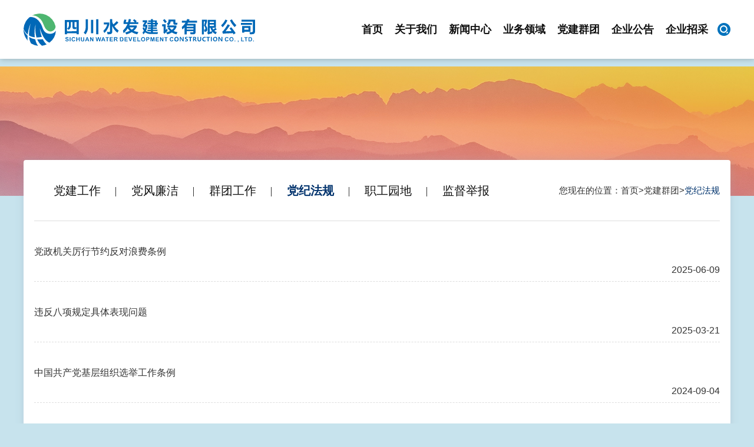

--- FILE ---
content_type: text/html; charset=utf-8
request_url: http://www.sdgcj.cn/dangjifagui.html
body_size: 5456
content:
<!DOCTYPE html>
<!--[if lt IE 7]>
<html class="lt-ie9 lt-ie8 lt-ie7"> <![endif]-->
<!--[if IE 7]>
<html class="lt-ie9 lt-ie8"> <![endif]-->
<!--[if IE 8]>
<html class="lt-ie9"> <![endif]-->
<!--[if gt IE 8]><!-->
<html class=""> <!--<![endif]-->
<head>
    <link rel="stylesheet" media="screen" href="/assets/addons/cms/css/normalize.min.css?v=1768830225">
    <script>

        (function (doc, win) {
            var docEl = doc.documentElement,
                resizeEvt = "orientationchange" in window ? "orientationchange" : "resize",
                recalc = function () {
                    if (docEl.clientWidth > 750) {
                        docEl.style.fontSize = "100px";
                        //      doc.getElementById("app").style.width = "750px";
                    } else {
                        var width = docEl.clientWidth / 7.5;
                        docEl.style.fontSize = width + "px";
                        //     doc.getElementById("app").style.width = "auto";
                    }
                };
            if (!doc.addEventListener) return;
            win.addEventListener(resizeEvt, recalc, false);
            doc.addEventListener("DOMContentLoaded", recalc, false);
        })(document, window);

        window.onscroll = function() {
            //为了保证兼容性，这里取两个值，哪个有值取哪一个
            //scrollTop就是触发滚轮事件时滚轮的高度
            var scrollTop = document.documentElement.scrollTop || document.body.scrollTop;
            if (scrollTop > 500) {
                $(".heard").addClass("heardHide")
            } else {
                $(".heard").removeClass("heardHide")
            }
        }
    </script>

    <meta http-equiv="Content-Type" content="text/html; charset=UTF-8">
    <meta http-equiv="X-UA-Compatible" content="IE=edge,Chrome=1">
    <meta name="viewport" content="width=device-width,minimum-scale=1.0,maximum-scale=1.0,user-scalable=no">
    <meta name="renderer" content="webkit">
    <title>党纪法规-四川水发建设有限公司</title>
    <meta name="keywords" content=""/>
    <meta name="description" content=""/>

    <script type="text/javascript" src="/assets/libs/jquery/dist/jquery.min.js?v=1768830225"></script>

    <link rel="shortcut icon" href="/assets/img/favicon.ico" type="image/x-icon"/>
    <link rel="stylesheet" media="screen" href="/assets/css/bootstrap.min.css?v=1768830225"/>
    <!--   <link rel="stylesheet" media="screen" href="/assets/libs/font-awesome/css/font-awesome.min.css?v=1768830225"/>-->
    <link rel="stylesheet" media="screen"
          href="/assets/libs/fastadmin-layer/dist/theme/default/layer.css?v=1768830225"/>
    <link rel="stylesheet" media="screen" href="/assets/addons/cms/css/swiper.min.css?v=1768830225">
    <!--    <link rel="stylesheet" media="screen" href="/assets/addons/cms/css/share.min.css?v=1768830225">-->
    <!--    <link rel="stylesheet" media="screen" href="/assets/addons/cms/css/iconfont.css?v=1768830225">-->
     <!--  <link rel="stylesheet" media="screen" href="/assets/addons/cms/css/common.css?v=1768830225"/>-->
    <!--my-->

    <link rel="stylesheet" href="/assets/addons/cms/css/head.css?v=1768830225">
    <link rel="stylesheet" media="screen" href="/assets/addons/cms/css/footer.css?v=1768830225">
    <!--end-->
    <!---->

    <!--[if lt IE 9]>
    <script src="/libs/html5shiv.js"></script>
    <script src="/libs/respond.min.js"></script>
    <![endif]-->

</head>
<body class="group-page skin-white" id="body">

<main class="heard">
    <section class="content">
        <a href="/" class="top"></a>
        <section class="right">

            <div class="link">
                <a href="/">首页</a>
            </div>
         <!--   <div class="link">
                <a href="/p/gongsijianjie.html">关于我们</a>
                <ul>

                                        <li><a href="/gongsiyaowen.html">公司要闻</a></li>
                                        <li><a href="/jicengdongtai.html">基层动态</a></li>
                                        <li><a href="/video.html">宣传视频</a></li>
                                        <li><a href="/special.html">专题聚集</a></li>
                                        <li><a href="/xuexiyuandi.html">学习园地</a></li>
                                        <li><a href="/p/gongsijianjie.html">公司简介</a></li>
                    <li><a href="/p/zuzhijiagou.html">组织架构</a></li>
                    <li><a href="/p/guanligaoceng.html">管理高层</a></li>
                    <li><a href="/p/zizhirongyu.html">资质荣誉</a></li>
                    <li><a href="/p/lianxiwomen.html">联系我们</a></li>
                </ul>
            </div>
            <div class="link"> <a href="/gongsixinwen.html">新闻资讯</a>
                <ul>
                    <li><a href="/gongsixinwen.html">公司新闻</a></li>
                    <li><a href="/special.html">专题聚集</a></li>
                    <li><a href="/video.html">宣传视频</a></li>
                    <li><a href="/xuexiyuandi.html">学习园地</a></li>
                </ul>
            </div>

            <div class="link"> <a href="/yewulingyu.html">业务领域</a>
                <ul>
                    <li><a href="/yejizhanshi.html">业绩展示</a></li>
                </ul>
            </div>
            <div class="link"> <a href="/dangjiangongzuo.html">党建群团</a>

                <ul>
                    <li><a href="/dangjiangongzuo.html">党建工作</a></li>
                    <li><a href="/dangfenglianjie.html">党风廉洁</a></li>
                    <li><a href="/quntuangongzuo.html">群团工作</a></li>
                    <li><a href="/dangjifagui.html">党纪法规</a></li>
                    <li><a href="/zhigongyuandi.html">职工园地</a></li>
                    <li><a href="/p/jiandu.html">监督举报</a></li>
                </ul>
            </div>
            <div class="link"> <a href="/qiyegonggao.html">企业公告</a></div>
            <div class="link"> <a href="#">企业招采</a></div>-->

                        <div class="link">
                <a href="/p/gongsijianjie.html">关于我们</a>
                <ul>
                                        <li><a href="/p/gongsijianjie.html">公司简介</a></li>
                                        <li><a href="/p/zuzhijiagou.html">组织架构</a></li>
                                        <li><a href="/p/guanligaoceng.html">管理高层</a></li>
                                        <li><a href="/p/zizhirongyu.html">资质荣誉</a></li>
                                        <li><a href="/p/lianxiwomen.html">联系我们</a></li>
                                    </ul>
            </div>
                        <div class="link">
                <a href="/gongsiyaowen.html">新闻中心</a>
                <ul>
                                        <li><a href="/gongsiyaowen.html">公司要闻</a></li>
                                        <li><a href="/jicengdongtai.html">基层动态</a></li>
                                        <li><a href="/video.html">宣传视频</a></li>
                                        <li><a href="/special.html">专题聚集</a></li>
                                        <li><a href="/xuexiyuandi.html">学习园地</a></li>
                                    </ul>
            </div>
                        <div class="link">
                <a href="/yejizhanshi.html">业务领域</a>
                <ul>
                                        <li><a href="/yejizhanshi.html">业绩展示</a></li>
                                    </ul>
            </div>
                        <div class="link">
                <a href="/dangjiangongzuo.html">党建群团</a>
                <ul>
                                        <li><a href="/dangjiangongzuo.html">党建工作</a></li>
                                        <li><a href="/dangfenglianjie.html">党风廉洁</a></li>
                                        <li><a href="/quntuangongzuo.html">群团工作</a></li>
                                        <li><a href="/dangjifagui.html">党纪法规</a></li>
                                        <li><a href="/zhigongyuandi.html">职工园地</a></li>
                                        <li><a href="/p/jiandu.html">监督举报</a></li>
                                    </ul>
            </div>
                        <div class="link">
                <a href="/qiyegonggao.html">企业公告</a>
                <ul>
                                    </ul>
            </div>
                        <div class="link">
                <a href="/bindding.html">企业招采</a>
                <ul>
                                    </ul>
            </div>
                        <img id="search" data-index="1" src="/assets/addons/cms/img/search.png" alt="">
            <form action="/s.html">
                <div class="input" id="input" data-type="search">
                    <input type="text" name="q" placeholder="搜索" data-type="search">
                    <button href="" data-type="search"></button>
                </div>
            </form>


        </section>
        <div class="menubtn" data-index="1">
            <span></span>
        </div>
        <div class="menu-box">
            <div class="container">
                <a href="/">首页</a>
                <a href="/p/gongsijianjie.html">关于我们</a>
                <a href="/gongsixinwen.html">新闻资讯</a>
                <a href="/yewulingyu.html">业务领域</a>
                <a href="/dangjiangongzuo.html">党建群团</a>
                <a href="/qiyegonggao.html">企业公告</a>
                <a href="/bindding.html">企业招采</a>
            </div>
        </div>
    </section>
</main>

<a href="#top" id="toTop"></a>
<main class="main-content" style="margin-top: 73px">
    
<link rel="stylesheet" href="/assets/addons/cms/css/djqt.css?v1.1">
<main class="partyBuild">
    <div class="banner">
                <img  src="https://www.sdgcj.cn//uploads/20220125/6afd92631eb303da9871d567326b0fd1.png"/>
             <!-- <p>党建群团</p>
        <p>PARTY</p>-->
    </div>
    <section class="contentBox">
        <div class="content">
            <section class="nav">
                <div class="selectlist">
                    <a href="/dangjiangongzuo.html"    >党建工作</a>
                    <a href="/dangfenglianjie.html"  >党风廉洁</a>
                    <a href="/quntuangongzuo.html"  >群团工作</a>
                    <a href="/dangjifagui.html"  class="select"  >党纪法规</a>
                    <a href="/zhigongyuandi.html"  >职工园地</a>
                    <a href="/p/jiandu.html" >监督举报</a>
                </div>
                <div class="link">您现在的位置：<a href="/">首页</a>><a href="/dangjiangongzuo.html">党建群团</a>><span>党纪法规</span></div>
            </section>
                            <section class="contentList fadeInUp  animated" style="
            animation-name: fadeInUp;">
                                <a target="_blank" href="/dangjifagui/3173" class="item">
                    <p>党政机关厉行节约反对浪费条例</p>
                    <p>2025-06-09</p>
                </a>
                                <a target="_blank" href="/dangjifagui/3090" class="item">
                    <p>违反八项规定具体表现问题</p>
                    <p>2025-03-21</p>
                </a>
                                <a target="_blank" href="/dangjifagui/2931" class="item">
                    <p>中国共产党基层组织选举工作条例</p>
                    <p>2024-09-04</p>
                </a>
                                <a target="_blank" href="/dangjifagui/2930" class="item">
                    <p>中国共产党国有企业基层组织工作条例 （试行）</p>
                    <p>2024-09-04</p>
                </a>
                                <a target="_blank" href="/dangjifagui/2929" class="item">
                    <p>党史学习教育工作条例</p>
                    <p>2024-09-04</p>
                </a>
                                <a target="_blank" href="/dangjifagui/2928" class="item">
                    <p>中国共产党支部工作条例（试行）</p>
                    <p>2024-09-04</p>
                </a>
                                <a target="_blank" href="/dangjifagui/2927" class="item">
                    <p>中国共产党发展党员工作细则</p>
                    <p>2024-09-04</p>
                </a>
                                <a target="_blank" href="/dangjifagui/2911" class="item">
                    <p>国有企业管理人员处分条例</p>
                    <p>2024-08-20</p>
                </a>
                                <a target="_blank" href="/dangjifagui/2689" class="item">
                    <p>中国共产党纪律处分条例</p>
                    <p>2024-01-08</p>
                </a>
                                <a target="_blank" href="/dangjifagui/2711" class="item">
                    <p>中共中央关于加强对“一把手”和领导班子监督的意见</p>
                    <p>2023-03-08</p>
                </a>
                
            </section>
            <section class="jump">
                <ul class="pagination"><li class="disabled"><span>&laquo;</span></li> <li class="active"><span>1</span></li><li><a href="/dangjifagui.html?orderway=desc&amp;page=2">2</a></li><li><a href="/dangjifagui.html?orderway=desc&amp;page=3">3</a></li> <li><a href="/dangjifagui.html?orderway=desc&amp;page=2">&raquo;</a></li></ul>            </section>
                
        </div>
    </section>
</main>
</main>

<div class="footer">
    <div class="footetTop">
        <div class="left">
           <a  target="_blank"  href="https://oa.scsfjt.cn/web/#/login?">OA登录</a>
           <a  target="_blank"  href="http://dzzc.sdgcj.cn">电子招采</a>
           
            <a href="/jiandujubao.html">监督举报</a>
             <a  target="_blank"  href="https://scsj.geps.glodon.com">项目管理</a>
            
        </div>
        <div class="middle" style="margin-left: 1rem;text-align: left;letter-spacing:0">
            <p> 联系我们</p>
            <p style="font-size: .14rem;">地址：成都市天府新区红莲街三段383号四川水发A栋4楼至5楼</p>
            <p style="font-size: .14rem">电话：028-61455570</p>
            <p style="font-size: .14rem">传真：028-61455570</p>
        </div>
        <div class="right">
            <div class="link">
                <h3>相关链接</h3>
                <ul>

                                        <li>
                        <a target="_blank" href="https://scsj.geps.glodon.com:8888/">公司项目综合管理系统</a>
                    </li>
                                        <li>
                        <a target="_blank" href="http://www.scwater.cc/">四川省向家坝灌区建设开发有限责任公司</a>
                    </li>
                                        <li>
                        <a target="_blank" href="http://www.tzkgq.com/">四川省亭子口灌区建设开发有限公司</a>
                    </li>
                                        <li>
                        <a target="_blank" href="https://www.dsjt.cc/">四川水发投资有限公司</a>
                    </li>
                                        <li>
                        <a target="_blank" href="https://www.scswhi.com.cn">四川水发勘测设计研究有限公司</a>
                    </li>
                                        <li>
                        <a target="_blank" href="http://slt.sc.gov.cn/">四川省水利厅</a>
                    </li>
                                        <li>
                        <a target="_blank" href="http://scjg.mwr.gov.cn/">水利建设市场监管平台</a>
                    </li>
                                        <li>
                        <a target="_blank" href="https://www.scsfjt.com/">四川省水利发展集团有限公司</a>
                    </li>
                    
                </ul>
            </div>
            <div class="fx">
                分享网站：
                <a href=""  target="_blank"  id="shareqq">
                    <div>
                        <img width="22px" height="22px" src="/assets/addons/cms/img/qq12.png" alt="">
                        <img width="22px" height="22px" src="/assets/addons/cms/img/QQ1.png" alt="">
                    </div>
                </a>
                <a href="#" onclick="shareWx()">
                    <div>
                        <img width="22px" height="22px" src="/assets/addons/cms/img/weixin.png" alt="">
                        <img width="22px" height="22px" src="/assets/addons/cms/img/wx1.png" alt="">
                    </div>
                </a>
                <a href="" id="sharewb" target="_blank" >
                    <div>
                        <img width="22px" height="22px" src="/assets/addons/cms/img/weibo.png" alt="">
                        <img width="22px" height="22px"  src="/assets/addons/cms/img/xl1.png" alt="">
                    </div>
                </a>
            </div>
        </div>
    </div>
    <div class="text">©2021 四川水发建设有限公司 版权所有 <span><a target="_blank" href="https://beian.miit.gov.cn" style="color: #fff">蜀ICP备2021032687号-1</a></span>
        <a target="_blank" href="http://www.beian.gov.cn/portal/registerSystemInfo?recordcode=51010702002696" style="display:inline-block;text-decoration:none;height:20px;line-height:20px;"><img  src="/assets/addons/cms/img/beian.png" style="float:left;margin-top: 5px"/><p style="float:left;height:32px;line-height:32px;margin: 0px 0px 0px 5px; color:#ffffff;">川公网安备 51010702002696号</p></a>
    </div>

</div>



<!--<script type="text/javascript" src="/assets/libs/bootstrap/dist/js/bootstrap.min.js?v=1768830225"></script>-->
<script type="text/javascript" src="/assets/addons/cms/js/layui.js?v=1768830225"></script>
<!--<script type="text/javascript" src="/assets/libs/fastadmin-layer/dist/layer.js?v=1768830225"></script>-->
<!--<script src="/assets/addons/cms/js/jquery-3.1.1.min.js"></script>-->
<script type="text/javascript" src="/assets/addons/cms/js/jquery.autocomplete.js?v=1768830225"></script>
<!--<script type="text/javascript" src="/assets/addons/cms/js/swiper.min.js?v=1768830225"></script>-->
<!--<script type="text/javascript" src="/assets/addons/cms/js/share.min.js?v=1768830225"></script>-->
<script type="text/javascript" src="/assets/addons/cms/js/jquery.qrcode.min.js?v=1768830225"></script>
<script type="text/javascript" src="/assets/addons/cms/js/jquery-migrate-1.2.1.min.js?v=1768830225"></script>
<!--<script type="text/javascript" src="/assets/addons/cms/js/jquery.jqprint.js?v=1768830225"></script>-->
<script type="text/javascript" src="/assets/addons/cms/js/jquery.printarea.js?v=1768830225"></script>
<script type="text/javascript" src="/assets/addons/cms/js/jquery.scrollToTop.min.js?v=1768830225"></script>
<!--<script type="text/javascript" src="/assets/addons/cms/js/cms.js?v=1768830225"></script>-->
<script>



var shareWx = function (){

    links =window.location.href;
    layer.open({
        type: 1,
        title:'微信扫一扫',
        area:['300px','300px'],
        shadeClose:true,
        content: '<div id="qrcode" style="text-align: center;"></div>' //这里content是一个普通的String
    });


    jQuery('#qrcode').qrcode({
        render: "canvas", //也可以替换为table
        width: 200,
        height: 200,
        text: links
    });
}


  var qq=   'https://connect.qq.com/widget/shareqq/index.html?url='+window.location.href;
  var wb=   'https://service.weibo.com/share/share.php?url=='+window.location.href;
  $("#shareqq").attr('href',qq)
  $("#sharewb").attr('href',wb)
    $(document).on('click', "#search", function () {
        let index = $(this).attr("data-index")
        if (index == 1) {
            $(document).bind("click", clk)
            $(this).attr("data-index", 2)
            $("#input").addClass("clicked")

        } else {
            $(this).attr("data-index", 1)
            $("#input").removeClass("clicked")
            $(document).unbind("click", clk)
        }

    })

    function clk(e) {
        if ($('#search').attr("data-index") == 2) {
            if ($(e.target).attr("data-type") != 'search') {
                $('#search').attr("data-index", 1)
                $("#input").removeClass("clicked")
                $(document).unbind("click", clk)
            }
        }
    }

    $(document).on('click', ".menubtn", function () {
        let index = $(this).attr("data-index")
        if (index == 1) {

            $(this).attr("data-index", 2)
            $(this).addClass("active")
            $(".menu-box").addClass("show")

        } else {
            $(this).attr("data-index", 1)
            $(this).removeClass("active")
            $(".menu-box").removeClass("show")
        }

    })

$(function() {
    $("#toTop").scrollToTop(300);
});
</script>

<script>
    document.getElementById('body').style.visibility="visible"
</script>
</body>
</html>


--- FILE ---
content_type: text/css
request_url: http://www.sdgcj.cn/assets/addons/cms/css/head.css?v=1768830225
body_size: 3161
content:
@charset "UTF-8";
html {
    font-family:"Microsoft YaHei New","Microsoft Yahei","微软雅黑","Hiragino Sans GB","冬青黑体","Arial","Helvetica","SimHei","黑体","STXihei","华文细黑",sans-serif;!important";
/*   font-family: Microsoft YaHei !important;*/
    -webkit-text-size-adjust: 100%;
    -ms-text-size-adjust: 100%;
    scroll-behavior: smooth;
}

body {
    margin: 0;
}

article,
aside,
details,
figcaption,
figure,
footer,
header,
hgroup,
main,
menu,
nav,
section,
summary {
    display: block;
}

audio,
canvas,
progress,
video {
    display: inline-block;
    vertical-align: baseline;
}

audio:not([controls]) {
    display: none;
    height: 0;
}

[hidden],
template {
    display: none;
}

a {
    background-color: transparent;
}

/*p {
    margin: 0;
    padding: 0;
}*/

a:active,
a:hover {
    outline: 0;
}

abbr[title] {
    border-bottom: 1px dotted;
}

b,
strong {
    font-weight: 700;
}

dfn {
    font-style: italic;
}

#toTop {
    display: none;
    position: fixed;
    bottom: 5px;
    right: 5px;
    width: 64px;
    height: 64px;
    background-image: url('../img/up.png');
    background-repeat: no-repeat;
    opacity: 0.5;
    filter: alpha(opacity=40); /* For IE8 and earlier */
}
#toTop:hover {
    opacity: 0.8;
    filter: alpha(opacity=80); /* For IE8 and earlier */
}

body {
    background: #f4f6f8;
    visibility: hidden;
}

ul {
    padding: 0;
    margin: 0;
    margin-block-start: 0;
    margin-block-end: 0;
    padding-inline-start: 0;
}

@font-face {
 /*   font-family: 'MicrosoftYaHei-Bold';*/
  /*  src: url("../fonts/微软vista雅黑Bold.ttf");*/
}

@font-face {
   /* font-family: 'SourceHanSansCN-Medium';*/
   /* src: url("../fonts/SourceHanSansCN-Medium.ttf");*/
}

.heard {
    width: 100%;
    box-shadow: 1px 1px 9px 0px rgba(49, 49, 49, 0.28);
    height: 1rem;
    position: fixed;
    background: #FFFFFF !important;
    left: 0;
    top: 0;
    z-index: 1000;
    transition: all .3s ease;
}

.heardHide {
 top: -1rem !important;
}

.heard .content {
    width: 12rem;
    margin: 0 auto;
    height: 100%;
    display: flex;
    align-items: center;
    justify-content: space-between;
    position: relative;
}

.heard .top {
    display: block;
    width: 3.93rem;
    height: .61rem;
    background: url("../img/logo.svg?1.2") no-repeat;

    background-size: 100% 100%;

}

.heard .right {
    width: 6.36rem;
    display: flex;
    align-items: center;
    position: relative;
    height: 100%
}
.heard .right .link {
    padding: .2rem .1rem;
    position: relative;
   height: 100%;
    display: flex;
    justify-content: center;
    align-items: center;
}

.heard .right .link ul {
    visibility: hidden;
    opacity: 0;
    padding-bottom: 0;
    padding-top: 0;
    position: absolute;
    background: 0;
    top: 0;
    color: #999;
    transition: top .3s ease, opacity .4s ease, visibility 0s;
    background-color: transparent;
    margin-left: 3px;
    /* -webkit-box-shadow: 0 9px 48px -19px rgb(0 0 0 / 80%);
    -moz-box-shadow: 0 9px 48px -19px rgba(0, 0, 0, .8);
    box-shadow: 0 9px 48px -19px rgb(0 0 0 / 80%); */
}

.heard .right .link ul::before {
    content: "";
    display: block;
    width: 100%;
    height: 15px;
    background: url([data-uri]) no-repeat 20px bottom;
    background-size: auto 8px;
}

.heard .right .link>a::after {
    content: "";
    display: block;
    border-radius: 2px;
    background-color: #1d5aae;
    background-image: -webkit-linear-gradient( -50deg, #1d5aae 0%, #4f89d9 46%, #1d5aae 100%);
    left: 0.15rem;
    right: 0.15rem;
    height: 0;
    bottom: -1px;
    display: block;
    position: absolute;
    -webkit-transition-duration: 0.3s;
    -moz-transition-duration: 0.3s;
}

.heard .right .link:hover>a::after {
    height: 5px;
    left: 0;
    right: 0;
}

.heard .right .link ul li {
    border-bottom: 1px #eee solid;
    background-color: #fff;
    min-width: 1.2rem;
    list-style: none;
}

.heard .right .link:hover ul {
    top: 0.9rem;
    visibility: visible;
    opacity: 1;
}

.heard .right .link ul li a {
    display: block;
    font-size: .15rem;
    padding: 0;
    height: inherit;
    float: none;
    line-height: .44rem;
    text-align: center;
    position: relative;
    color: #666;
}

.heard .right .link ul li a:hover::before {
    width: 7px;
    visibility: visible;
}

.heard .right .link ul li a:hover {
    color: #1d5aae;
}

.heard .right .link ul li a::before {
    display: block;
    content: " ";
    position: absolute;
    left: 0;
    top: 0;
    width: 0;
    height: 100%;
    background-color: #0075bf;
    transition: all 0.3s;
    visibility: hidden;
}

.heard .right a {
    display: block;
    color: #111111;
    font-size: .18rem;
    font-weight: 700;
    text-decoration: none;
    /*margin-right: .28rem;*/
    text-align: center;
}

.heard .right > img {
    width: .22rem;
    height: .22rem;
    display: block;
    margin-left: auto;
    cursor: pointer;
}

.heard .input {
    position: absolute;
    right: 0;
    width: 3rem;
    height: .44rem;
    bottom: 0;
    background-color: #ffffff;
    display: flex;
    align-items: center;
    justify-content: space-between;
    z-index: -100;
    opacity: 0;
    transition: all .3s ease;
}

.heard .input > input {
    width: 2.5rem;
    height: .17rem;
    margin-left: .16rem;
    font-size: .16rem;
    border: none;
    outline: none;
}

.heard .input > button {

    border: none;
    background-color: transparent;
    outline: none;

    display: block;
    width: .23rem;
    height: .23rem;
    background: url("../img/search.png") no-repeat;
    background-size: 100% 100%;
    margin-right: .1rem;
}

.heard .clicked {
    z-index: 100;
    opacity: 1;
    bottom: -.48rem;
}

.heard .menubtn {
    width: 0.8rem;
    height: 0.8rem;
    position: relative;
    z-index: 20;
    float: right;
    transition: 0.4s;
    border-left: 1px rgba(0, 0, 0, 0.1) solid;
    cursor: pointer;
    margin-left: 0.2rem;
    display: none;
}

.heard .menubtn > span {
    display: block;
    width: 0.36rem;
    height: 3px;
    background: #222;
    margin: auto;
    top: 50%;
    margin-top: -1px;
    position: relative;
    vertical-align: middle;
    background-color: #1d5aae;
}

.heard .menubtn span:after,
.heard .menubtn span:before {
    content: "";
    position: absolute;
    display: inline-block;
    width: 100%;
    height: 3px;
    left: 0;
    background-color: #1d5aae;
    transition: all .3s ease;
}

.heard .menubtn span:before {
    top: -10px;
}

.heard .menubtn span:after {
    top: 10px;
}

.heard .active span:before {
    transform: rotate(45deg);
    top: 5px;
}

.heard .active span {
    background-color: transparent;
}

.heard .active span:after {
    transform: rotate(-45deg);
    bottom: 0;
    top: 5px;
}

.heard .menu-box {
    position: fixed;
    top: 1rem;
    left: 0;
    width: 100%;
    height: 0;
    visibility: hidden;
    overflow: hidden;
    border-top: 1px #ddd solid;
    z-index: 998;
    transition: 0.3s cubic-bezier(0.215, 0.61, 0.215, 1);
    background-color: rgba(255, 255, 255, 0.4);
    box-shadow: 0 10px 35px 0 rgba(0, 0, 0, 0.2);
}

.heard .menu-box.show {
    height: 100vh;
    visibility: visible;
    background-color: white;
}

.heard .menu-box .container {
    margin-right: auto;
    margin-left: auto;
    padding-right: 20px;
    padding-left: 20px;
    margin-top: 0.5rem;
}

.heard .menu-box .container > a {
    display: block;
    color: #333;
    text-decoration: none;
    font-size: .22rem;
    font-family: "SourceHanSansCN-Medium";
    width: 100%;
    margin-bottom: 0.2rem;
    padding-bottom: 0.2rem;
    border-bottom: 1px #eee solid;
}

.heard .menu-box .container > a:hover {
    color: #05b;
}

@media (max-width: 1200px) {
    .heard .content {
        width: 98%;
    }

    .heard .right {
        display: none;
    }

    .heard .menubtn {
        display: block;
    }
}


/*# sourceMappingURL=head.css.map */

--- FILE ---
content_type: text/css
request_url: http://www.sdgcj.cn/assets/addons/cms/css/footer.css?v=1768830225
body_size: 1797
content:
@font-face {
    font-family: 'SourceHanSansCN-Medium';
 /*   src: url("../fonts/SourceHanSansCN-Medium.ttf");*/
}

html {
    font-family: sans-serif;
    -webkit-text-size-adjust: 100%;
    -ms-text-size-adjust: 100%;
    scroll-behavior: smooth;
}

body {
    margin: 0;
}

article,
aside,
details,
figcaption,
figure,
footer,
header,
hgroup,
main,
menu,
nav,
section,
summary {
    display: block;
}

audio,
canvas,
progress,
video {
    display: inline-block;
    vertical-align: baseline;
}

audio:not([controls]) {
    display: none;
    height: 0;
}

[hidden],
template {
    display: none;
}

a {
    background-color: transparent;
}

/*p {
    margin: 0;
    padding: 0;
}*/

a:active,
a:hover {
    outline: 0;
}

abbr[title] {
    border-bottom: 1px dotted;
}

b,
strong {
    font-weight: 700;
}

dfn {
    font-style: italic;
}

body {
    background: #f4f6f8;
}

ul {
    padding: 0;
    margin: 0;
    margin-block-start: 0;
    margin-block-end: 0;
    padding-inline-start: 0;
}

.footer {
    background-color: #edf5ff;
}

.footer .footetTop {
    width: 12rem;
    height: 1.7rem;
    margin: 0 auto;
    padding-top: .42rem;
    display: flex;
    justify-content: space-between;
}

.footer .footetTop .left {
    display: flex;
    width: 3.56rem;
    justify-content: space-between;
}

.footer .footetTop .left a {
    display: block;
    color: #333333;
    font-size: .14rem;
    font-family: SourceHanSansCN-Medium;
    text-decoration: none;
    width: .66rem;
    text-align: center;
}

.footer .footetTop .left a::before {
    display: block;
    content: "";
    width: .66rem;
    height: .66rem;
    margin-bottom: .14rem;
}

.footer .footetTop .left a:nth-child(1)::before {
    background: url("../img/footer1.png");
    background-size: 100% 100%;
}

.footer .footetTop .left a:nth-child(2)::before {
    background: url("../img/footet2.png");
    background-size: 100% 100%;
}

.footer .footetTop .left a:nth-child(3)::before {
    background: url("../img/footet3.png");
    background-size: 100% 100%;
}

.footer .footetTop .left a:nth-child(4)::before {
    background: url("../img/footet4.jpg");
    background-size: 100% 100%;
}


.footer .footetTop .left a:nth-child(1):hover::before {
    background: url("../img/footet1-1.png");
    background-size: 100% 100%;
}

.footer .footetTop .left a:nth-child(2):hover::before {
    background: url("../img/footet2-1.png");
    background-size: 100% 100%;
}

.footer .footetTop .left a:nth-child(3):hover::before {
    background: url("../img/footet3-1.png");
    background-size: 100% 100%;
}

.footer .footetTop .left a:nth-child(4):hover::before {
    background: url("../img/footet4-1.jpg");
    background-size: 100% 100%;
}

.footer .footetTop .middle {
    width: 6.0rem;
}

.footer .footetTop .middle>p {
    padding: 0;
    margin: 0;
}

.footer .footetTop .middle>p:nth-child(1) {
    font-size: .20rem;
    color: #111111;
/*    font-family: SourceHanSansCN-Medium;*/
    height: .2rem;
}

.footer .footetTop .middle>p:nth-child(2) {
    margin-top: .18rem;
    color: #333333;
    font-size: .14rem;

    line-height: .25rem;
}

.footer .footetTop .right .link {
    position: relative;
    width: 3.08rem;
    cursor: pointer;
}

.footer .footetTop .right .link h3 {
    height: 0.45rem;
    background-color: #cad7ee;
    color: #888;
    font-size: .15rem;
    line-height: .45rem;
    padding: 0 0.2rem;
    position: relative;
    transition: all 0.3s;
    position: relative;
    z-index: 2;
}

.footer .footetTop .right .link h3::before {
    content: "";
    display: block;
    width: 0;
    height: 0;
    border-left: 0.06rem solid transparent;
    border-right: 0.06rem solid transparent;
    border-bottom: 0.1rem solid #aaa;
    position: absolute;
    right: 0.2rem;
    top: 0.18rem;
    transition: all 0.3s cubic-bezier(0.215, 0.61, 0.215, 1);
}

.footer .footetTop .right .link>ul {
    position: absolute;
    width: 100%;
    left: 0;
    bottom: .45rem;
    margin: 0;
    padding: 0;
    max-height: 0px;
    background-color: #fff;
    box-shadow: 5px 5px 30px rgba(0, 0, 0, 0.2);
    z-index: 100;
    overflow: hidden;
    transition: all .3s ease;
    box-shadow: 0px 0px 7px 0px rgba(49, 49, 49, 0.34);
}

.footer .footetTop .right .link>ul li {
    border-bottom: 1px #eee solid;
    margin: 0;
    padding: 0;
    list-style-type: none;
}

.footer .footetTop .right .link>ul li a {
    display: block;
    overflow: hidden;
    text-overflow: ellipsis;
    list-style: none;
    text-decoration: none;
    height: .59rem;
    color: #292929;
    width: 2.95rem;
    margin: 0 auto;
    font-size: .16rem;
    border-bottom: dashed 1px #dddddd;
    line-height: .59rem;
}

.footer .footetTop .right .link>ul li a:hover {
    text-decoration: none;
    color: #05b;
}

.footer .footetTop .right .link>ul li a:last-child {
    border-bottom: none;
}

.footer .footetTop .right .link:hover h3 {
    background-color: #ddd;
}

.footer .footetTop .right .link:hover h3:before {
    transform: rotate(180deg);
}

.footer .footetTop .right .link:hover ul {
    max-height: 5rem;
}

.footer .footetTop .right .fx {
    display: flex;
    align-items: center;
    color: #333333;
    font-size: .14rem;
}

.footer .footetTop .right .fx a {
    display: block;
    width: .22rem;
    height: .22rem;
    margin-left: .11rem;
    overflow: hidden;
}

.footer .footetTop .right .fx a>div {
    width: .22rem;
    height: .44rem;
    transition: all .3s ease;
}

.footer .footetTop .right .fx a:hover>div {
    margin-top: -.23rem;
}

.footer .text {
    font-family: SourceHanSansCN-Regular;
    height: .60rem;
    text-align: center;
    line-height: .6rem;
    background-color: #002958;
    color: #fff;
    font-size: .14rem;
    letter-spacing: .01rem;
}

@media (max-width: 1200px) {
    .footer .footetTop .right {
        display: none;
    }
    .footer .footetTop {
        display: block;
        height: auto;
        width: 99%;
    }
    .footer .footetTop>div {
        margin: 0 auto;
    }
    .footer .footetTop .middle {
        width: 88%;
        text-align: center;
        padding-bottom: .1rem;
        margin-top: .2rem;
    }
    .footer .footetTop .left {
        width: 60%;
    }
    .footer .footetTop .middle>p:nth-child(2) {
        line-height: .35rem;
        margin-top: .2rem;
    }
    .footer .text {
        height: auto;
        line-height: .4rem;
        padding: .1rem 0;
    }
    .footer .text span {
        display: block;
    }
}


/*# sourceMappingURL=footer.css.map */

--- FILE ---
content_type: text/css
request_url: http://www.sdgcj.cn/assets/addons/cms/css/djqt.css?v1.1
body_size: 2227
content:
@charset "UTF-8";
html {
    font-family: sans-serif;
    -webkit-text-size-adjust: 100%;
    -ms-text-size-adjust: 100%;
    scroll-behavior: smooth;
}

body {
    margin: 0;
    background-color: #c7e3ed !important;
}

article,
aside,
details,
figcaption,
figure,
footer,
header,
hgroup,
main,
menu,
nav,
section,
summary {
    display: block;
}

audio,
canvas,
progress,
video {
    display: inline-block;
    vertical-align: baseline;
}

audio:not([controls]) {
    display: none;
    height: 0;
}

[hidden],
template {
    display: none;
}

a {
    background-color: transparent;
}

/*
p {
    margin: 0;
    padding: 0;
}
*/

a:active,
a:hover {
    outline: 0;
}

abbr[title] {
    border-bottom: 1px dotted;
}

b,
strong {
    font-weight: 700;
}

dfn {
    font-style: italic;
}

body {
    background: #f4f6f8;
}

ul {
    padding: 0;
    margin: 0;
    margin-block-start: 0;
    margin-block-end: 0;
    padding-inline-start: 0;
}

.partyBuild .contentBox .nav::before,
.partyBuild .contentBox .nav::after {
   display: none;
}

@font-face {
    font-family: 'MicrosoftYaHei-Bold';
   /* src: url("../fonts/微软vista雅黑Bold.ttf");*/
}

.partyBuild .animated {
    -webkit-animation-duration: 1.2s;
    animation-duration: 1.2s;
    -webkit-animation-fill-mode: both;
    animation-fill-mode: both;
    -webkit-animation-timing-function: ease-out;
    animation-timing-function: ease-out;
}

.partyBuild .fadeInUp {
    -webkit-animation-name: fadeInUp;
    animation-name: fadeInUp;
}

@-webkit-keyframes fadeInUp {
    0% {
        opacity: 0;
        -webkit-transform: translate3d(0, 40%, 0);
        transform: translate3d(0, 40%, 0);
    }
    100% {
        opacity: 1;
        -webkit-transform: none;
        transform: none;
    }
}

.partyBuild .banner {
    width: 100%;
    position: relative;
    height: 2.5rem;
    overflow: hidden;
}

.partyBuild .banner>img {
    width: 100%;
    display: block;
}

.partyBuild .banner > img {
    position: absolute;
    width: 110%;
    display: block;
    /* height: 105%; */
    left: 50%;
    top: 50%;
    transform: translate(-54%, -50%) matrix(1, 0, 0, 1, 0, 0);
    animation: tran 5s forwards;
}
@keyframes tran {
    0% {
        transform: translate(-54%, -50%) matrix(1, 0, 0, 1, 0, 0);
    }
    100% {
        transform: translate(-50%, -50%) matrix(1, 0, 0, 1, 0, 0);
    }
}

.partyBuild .banner>p {
    position: absolute;
    left: 50%;
    top: .85rem;
    transform: translate(-50%, 0);
    color: #ffffff;
    font-size: .36rem;
    line-height: .36rem;
}

.partyBuild .banner>p:nth-child(3) {
    top: 1.35rem;
}

.partyBuild .contentBox {
    width: 12rem;
    background-color: #ffffff;
    box-shadow: 0px 0px 0.13rem 0px rgba(151, 165, 183, 0.35);
    border-radius: .04rem;
    margin: 0 auto;
    margin-top: -1.01rem;
    z-index: 100;
    position: relative;
    padding-bottom: .16rem;
}

.partyBuild .contentBox .content {
    width: 97%;
    margin: 0 auto;
}

.partyBuild .contentBox .nav {
    display: flex;
    justify-content: space-between;
    border-bottom: 0.01rem solid #dddddd;
    align-items: center;
    height: 1.04rem;
}

.partyBuild .contentBox .nav>.selectlist {
    display: flex;
    margin: 0;
    padding: 0;
    height: .20rem;
    padding-left: .07rem;
}

.partyBuild .contentBox .nav>.selectlist>a {
    text-decoration: none;
    color: #111111;
    font-size: .20rem;
    line-height: .2rem;
    display: block;
    margin: 0;
    padding: 0;
    display: block;
    padding: 0 .26rem;
    position: relative;
}

.partyBuild .contentBox .nav>.selectlist>a::after {
    position: absolute;
    content: "";
    right: 0;
    bottom: 0;
    width: 1px;
    height: 16px;
    background-color: #333333;
}

.partyBuild .contentBox .nav>.selectlist .select {
    color: #01336d;
    font-weight: bold;
}

.partyBuild .contentBox .nav>.selectlist>a:last-child::after {
    display: none;
}

.partyBuild .contentBox .nav .link {
    font-size: .15rem;
    color: #333333;
}

.partyBuild .contentBox .nav .link a {
    color: #333333;
    font-size: .15rem;
    text-decoration: none;
}

.partyBuild .contentBox .nav .link>span {
    color: #01336d !important;
}

.partyBuild .contentBox .contentList {
    min-height: 6rem;
    padding-bottom: .2rem;
}
.partyBuild .contentBox .contentList .item:hover{
    color: #01336d;
}

.partyBuild .contentBox .contentList .item>:nth-child(1) {
    width: 60%;
    overflow: hidden;
    text-overflow: ellipsis;
    white-space: nowrap;
    }

.partyBuild .contentBox .contentList .item {
    width: 100%;
    min-height: .55rem;
    display: flex;
    flex-direction: column;
    padding-top: .41rem;
    /*padding-bottom: .25rem;*/
    border-bottom: .01rem dashed #dddddd;
    font-size: .16rem;
    color: #333333;
    text-decoration: none;
    justify-content: space-between;
    position: relative;
}
.partyBuild .contentBox .contentList .item::after {
    position: absolute;
    content: "";
    background: #f8f8f8;
    z-index: -2;
    width: 0%;
    height: 100%;
    left: 50%;
    top: 50%;
    transform: translate(-50%, -50%);
    transition: all .3s ease;
    opacity: 0;
    /* display: none; */
}

.partyBuild .contentBox .contentList .item:hover::before {
    /* display: block; */
    animation: shows .2s forwards;
}

@keyframes shows {
    0% {
        opacity: 0;
    }
    50% {
        opacity: 0;
    }
    100% {
        opacity: 1;
    }
}

.partyBuild .contentBox .contentList .item:hover::after {
    width: 12rem;
    height: 100%;
    opacity: 1;
}



.partyBuild .contentBox .contentList .item>p:nth-of-type(2) {
    text-align: right;
}

.partyBuild .contentBox .jump {
    display: flex;
    justify-content: flex-end;
    margin-top: .42rem;
    padding: 0 .16rem;
}

.partyBuild .contentBox .jump>div {
    display: flex;
    align-items: center;
}

.partyBuild .contentBox .jump>div a {
    text-decoration: none;
    color: #666666;
    font-size: .12rem;
    margin-right: .1rem;
}

.partyBuild .contentBox .jump>div>div {
    color: #333333;
    font-size: .12rem;
    margin-right: .08rem;
}

.partyBuild .contentBox .jump>div>div input {
    width: .31rem;
    height: .14rem;
    background-color: #ffffff;
    border: solid 1px #d7d7d7;
    outline: none;
    text-align: center;
}

.partyBuild .contentBox .jump>div .GO {
    width: .31rem;
    height: .14rem;
    background-color: #d7d7d7;
    border: solid 1px #d7d7d7;
    text-align: center;
    line-height: .14rem;
    font-size: .12rem;
    color: #333333;
}
.partyBuild .banner{
    position: relative;
    height: 300px
}
@media (max-width: 1200px) {
    .partyBuild .banner {
        margin-top: -30px !important;
        height: 1.3rem !important;
    }
    .partyBuild .contentBox {
        width: 100%;
        margin-top: 0px;
    }
    .partyBuild .contentBox .nav .link {
        display: none !important;
    }
    .partyBuild .contentBox .nav>.selectlist {
        width: 100%;
    }
    .partyBuild .contentBox .nav>.selectlist a {
        width: 20%;
        text-align: center;
    }
    .partyBuild .contentBox .contentList {
        height: auto !important;
        min-height: 5rem;
    }
}
.partyBuild .contentBox .contentList .item::before {
    position: absolute;
    content: "";
    z-index: -1;
    width: 1.50rem;
    height: .98rem;
    background: url(../img/newsBac.png) no-repeat;
    background-size: 100% 100%;
    top: 0;
    right: 1.58rem;
    opacity: 0;
}

/*# sourceMappingURL=djqt.css.map */

--- FILE ---
content_type: application/javascript
request_url: http://www.sdgcj.cn/assets/addons/cms/js/jquery.printarea.js?v=1768830225
body_size: 555
content:

(function ($) {
    var printAreaCount = 0;
    $.fn.printArea = function () {
        var ele = $(this);
        var idPrefix = "printArea_";
        removePrintArea(idPrefix + printAreaCount);
        printAreaCount++;
        var iframeId = idPrefix + printAreaCount;
        var iframeStyle = 'position:absolute;width:0px;height:0px;left:-500px;top:-500px;';
        iframe = document.createElement('IFRAME');
        $(iframe).attr({
            style: iframeStyle,
            id: iframeId
        });
        document.body.appendChild(iframe);
        var doc = iframe.contentWindow.document;
        $(document).find("link").filter(function () {
            return $(this).attr("rel").toLowerCase() == "stylesheet";
        }).each(
                function () {
                    doc.write('<link type="text/css" rel="stylesheet" href="'
                            + $(this).attr("href") + '" >');
                });
        doc.write('<div class="' + $(ele).attr("class") + '">' + $(ele).html()
                + '</div>');
        doc.close();
        var frameWindow = iframe.contentWindow;
        frameWindow.close();
        frameWindow.focus();
        frameWindow.print();
    }
    var removePrintArea = function (id) {
        $("iframe#" + id).remove();
    };
})(jQuery);

--- FILE ---
content_type: image/svg+xml
request_url: http://www.sdgcj.cn/assets/addons/cms/img/logo.svg?1.2
body_size: 13203
content:
<svg xmlns="http://www.w3.org/2000/svg" viewBox="0 0 264.91 36.94"><defs><style>.cls-1{fill:#4eb670;}.cls-2{fill:#0068b7;}</style></defs><title>资源 1</title><g id="图层_2" data-name="图层 2"><g id="图层_1-2" data-name="图层 1"><g id="图层_2-2" data-name="图层 2"><g id="图层_1-2-2" data-name="图层 1-2"><path class="cls-1" d="M27.11,19.15c-2.56-1.91-3.55-5.07-4.77-7.87a15.17,15.17,0,0,0-6.68-7.76c-1.89-1-4.69-2-6.75-.84A18.51,18.51,0,0,1,36.5,14.27c.5,2.17-1.08,4.34-2.84,5.38a5.72,5.72,0,0,1-6.52-.49"/><path class="cls-2" d="M4.73,30.9c-.07-.47-.11-1-.16-1.45a11,11,0,0,1-.07-1.52V26.41c0-.36.06-.73.08-1.05l-.23-.24a12.24,12.24,0,0,1-.92-1,16,16,0,0,1-1.54-2c-.41-.69-.72-1.37-1.06-2L.14,18.37C.09,18.25.05,18.1,0,18A18.72,18.72,0,0,0,.49,22.8c0-.2-.07-.41-.09-.61,0,.2,0,.41.09.61a18.66,18.66,0,0,0,4.24,8.1"/><path class="cls-2" d="M16.6,36.94c-.12-.18-.25-.34-.37-.53a20.66,20.66,0,0,1-1.17-2c-.38-.78-.72-1.57-1-2.38-.14-.42-.26-.86-.39-1.29a9.07,9.07,0,0,1-.37-1.33v-.06h-.19l-1.34-.26-1.34-.38a13.47,13.47,0,0,1-1.34-.49c-.23-.09-.45-.17-.67-.27l-.64-.33a10.32,10.32,0,0,1-1.4-.83l.11,1.06a11,11,0,0,0,.22,1.38,15.25,15.25,0,0,0,.73,2.56,12.48,12.48,0,0,0,1,2.17l.09.15c.24.15.47.32.73.46a18.37,18.37,0,0,0,7.37,2.41"/><path class="cls-2" d="M26,34.87a14.58,14.58,0,0,1-1.6-1.73,16.22,16.22,0,0,1-1.39-2,16.26,16.26,0,0,1-1-1.79l-.68.08c-.39.05-.89.08-1.45.13s-1.24.08-2,.08-1.45,0-2.28-.05c.05.12.09.23.14.34L16.34,31a20.19,20.19,0,0,0,1.16,2,14.32,14.32,0,0,0,2.35,2.8,10.42,10.42,0,0,0,.94.8l.39.26a18.28,18.28,0,0,0,5.29-1.6,5.46,5.46,0,0,1-.44-.38"/><path class="cls-2" d="M30.61,23.17c-4.64.06-7.06-2.41-8.44-5.68-.78-1.83-1.14-4.69-5-9.36A12.5,12.5,0,0,0,8.55,3.89a3.15,3.15,0,0,0-2.35.79A18.61,18.61,0,0,0,2.52,9.2,18.39,18.39,0,0,0,0,17.45a7.32,7.32,0,0,0,.35.81l.88,1.65c.38.56.76,1.19,1.21,1.8a16.05,16.05,0,0,0,1.63,1.77l.63.58c0-.22.06-.43.08-.64.1-1,.34-1.93.5-2.84.09-.45.16-.91.27-1.35s.23-.85.35-1.26l.62-2.31c.21-.72.46-1.34.65-1.9l.51-1.45L8.13,11l-.28,1.27-.34,1.51c-.12.58-.3,1.23-.42,1.95s-.24,1.51-.36,2.34c-.07.41-.13.84-.2,1.27s-.08.9-.11,1.37c0,.9-.18,1.84-.18,2.78v1.64a12.86,12.86,0,0,0,2.11,1l.6.25.62.17a11.74,11.74,0,0,0,1.3.32l1.25.22.77.06c0-.18-.06-.38-.07-.58l-.17-1.37c-.05-.46-.05-.92-.07-1.37a23.43,23.43,0,0,1,0-2.65c.05-.86,0-1.68.13-2.46s.18-1.51.26-2.18a16,16,0,0,1,.29-1.82c.1-.55.2-1,.27-1.41.14-.77.23-1.21.23-1.21l-.08,1.23c0,.4-.06.87-.09,1.45a15.57,15.57,0,0,0-.11,1.81v2.17c0,.78.11,1.57.17,2.4A23.66,23.66,0,0,0,14,23.76c.08.43.13.86.23,1.28l.32,1.28c.08.34.18.68.28,1a5.89,5.89,0,0,0,.84,0c.72,0,1.45-.07,2.11-.17S19,27,19.53,26.91s.95-.17,1.34-.27c-.28-.72-.46-1.44-.68-2.09-.11-.35-.21-.72-.32-1.06l-.23-1c-.15-.67-.29-1.3-.43-1.88S19,19.45,18.93,19s-.15-.89-.21-1.23l-.18-1.09.35,1,.4,1.18c.15.45.31,1,.53,1.51s.46,1.13.72,1.75c.12.32.25.63.39.95s.31.64.47,1c.34.64.63,1.34,1,2s.73,1.32,1.2,1.94.85,1.24,1.34,1.77a14.78,14.78,0,0,0,1.45,1.51,11.29,11.29,0,0,0,1.49,1.17c.24.15.48.29.73.42L29,33l.35.13a2.92,2.92,0,0,0,.34.13A18.56,18.56,0,0,0,37,19.59a7.69,7.69,0,0,1-6.34,3.58"/></g></g><path class="cls-2" d="M264.91,20.45a1.21,1.21,0,0,0-.07.5,3,3,0,0,1-.73,1.8,2.31,2.31,0,0,1-1.4.75,12.1,12.1,0,0,1-1.35.13c-.7,0-1.4.07-2.1.05-.25,0-.25,0-.29-.26a8.84,8.84,0,0,0-.45-1.77l-.06-.17c0-.16,0-.18.13-.18l1.05,0a7,7,0,0,0,1.59,0,1.29,1.29,0,0,0,1.17-1.25q0-.32,0-.63V9.65c0-.49,0-.44-.45-.44H249.87c-.53,0-.45,0-.46-.44V7.39c0-.34,0-.34.35-.34h15.15Z"/><path class="cls-2" d="M136.93,23.79c-.08-.06-.08-.15-.1-.22q-.24-.95-.57-1.86a.37.37,0,0,1,.13-.47A9.51,9.51,0,0,0,137.52,20a.34.34,0,0,0,0-.45,13.71,13.71,0,0,1-1.27-2.88c-.07-.24-.07-.24.14-.34l1.35-.59c.2-.08.21-.08.29.14.16.48.34.95.54,1.4,0,.1.07.21.17.28s.11-.14.14-.22a12.94,12.94,0,0,0,.49-1.95c0-.06,0-.12,0-.18s0-.15-.13-.15h-2.23c-.29,0-.3,0-.3-.31,0-.57,0-1.14,0-1.71a.74.74,0,0,1,.14-.44l1.73-2.46a.86.86,0,0,0,.16-.3.62.62,0,0,0-.3,0h-1.8c-.28,0-.28,0-.28-.29V8c0-.27,0-.28.26-.28h4.57c.26,0,.27,0,.27.28,0,.51,0,1,0,1.53a.75.75,0,0,1-.17.44l-1.86,2.55-.16.21c0,.08-.15.14-.09.24s.15,0,.22,0c.61,0,1.21,0,1.81,0,.27,0,.27,0,.28.29,0,.59,0,1.18,0,1.77a7.68,7.68,0,0,1-.25,1.51,15.06,15.06,0,0,1-1,2.93c-.11.25-.11.26.12.44a5.16,5.16,0,0,0,2.07,1,11,11,0,0,0,2,.32c.37,0,.74.05,1.11.05.22,0,.23,0,.24-.24s0-.51,0-.76,0-.18-.18-.18h-3.52c-.3,0-.3,0-.3-.29s0-.64,0-1,0-.31.3-.31h3.52c.13,0,.18-.07.18-.19v-.66a.15.15,0,0,0-.17-.17h-2.91c-.3,0-.3,0-.31-.3v-1c0-.32,0-.33.32-.33h2.7c.37,0,.37,0,.37-.36v-.36c0-.27,0-.27-.27-.27h-2.61c-.25,0-.26,0-.26-.25s0-.64,0-1,0-.26.28-.26h2.44c.42,0,.42,0,.42-.44v-.48c0-.14-.07-.2-.2-.19h-3.73c-.11,0-.14-.05-.14-.15v-.42c0-.32,0-.64,0-1s0-.23.24-.23h3.52c.31,0,.31,0,.31-.32V9.66a.18.18,0,0,0-.2-.2H143c-.31,0-.32,0-.32-.32s0-.72,0-1.08,0-.27.27-.27h2.62c.23,0,.25,0,.25-.27s0-.62,0-.93,0-.24.24-.24h1.74c.22,0,.23,0,.23.22V7.5c0,.28,0,.28.29.29h3.88c.36,0,.35,0,.35.36v2.22c0,.13,0,.19.18.19h.69c.15,0,.22,0,.22.21,0,.45,0,.9,0,1.35,0,.15,0,.22-.21.21h-.51c-.37,0-.37,0-.37.39v1.83a1.47,1.47,0,0,0,0,.21c0,.11-.06.16-.17.16H148.2c-.11,0-.17,0-.17.16v.69c0,.1.06.14.15.14h4.18c.13,0,.19,0,.19.18q0,.62,0,1.23c0,.15-.07.19-.2.18h-4.18c-.09,0-.13.05-.13.13q0,.38,0,.75a.12.12,0,0,0,.13.13h4.75c.21,0,.23,0,.23.23q0,.56,0,1.11c0,.21,0,.22-.22.22h-4.57c-.33,0-.33,0-.33.34V21c0,.25,0,.26.25.26l1.9,0,3.42,0c.22,0,.23,0,.17.23-.14.57-.3,1.14-.44,1.71,0,.16-.11.23-.27.21h-.12c-2.72,0-5.45,0-8.18,0A9.6,9.6,0,0,1,140,22.05a4.79,4.79,0,0,1-.71-.46c-.11-.09-.18-.08-.27,0s-.37.49-.57.73a11,11,0,0,1-1.28,1.27C137.1,23.69,137,23.78,136.93,23.79Zm12.32-10.37h1c.23,0,.25,0,.25-.23s0-.46,0-.69-.05-.18-.18-.18h-2.13c-.13,0-.18.06-.18.18v.69c0,.21,0,.23.23.23Zm0-2.87h1.05c.14,0,.2-.06.19-.2s0-.42,0-.63,0-.27-.27-.27h-2c-.15,0-.22.06-.21.22s0,.46,0,.69.06.19.2.19Z"/><path class="cls-2" d="M47.26,15.56v-8a.18.18,0,0,1,.2-.2H62.8c.47,0,.44,0,.44.44V23.28c0,.44,0,.41-.41.41H61.06c-.34,0-.34,0-.34-.35v-.57c0-.14-.06-.2-.19-.2H50.21c-.46,0-.42,0-.43.42v.45c0,.24,0,.26-.26.27H48.16c-.23,0-.46,0-.69,0s-.22-.07-.21-.22a1.92,1.92,0,0,0,0-.24Zm8,4.67h5.17c.3,0,.3,0,.3-.3V10.05c0-.31,0-.31-.32-.31H58.6c-.27,0-.27,0-.28.26v4.48a3.87,3.87,0,0,0,0,.48.67.67,0,0,0,.6.58,3.64,3.64,0,0,0,.57,0h.93c.12,0,.16.05.13.17l0,.15c-.14.54-.23,1.09-.33,1.64,0,.31,0,.31-.37.31H58.14a3,3,0,0,1-.66-.06,1.6,1.6,0,0,1-1.33-1.19A3.86,3.86,0,0,1,56,15.53V9.91c0-.11,0-.17-.16-.17h-1.5c-.11,0-.17,0-.17.16v3.6A7,7,0,0,1,54,15.14a5.42,5.42,0,0,1-2.07,3.24c-.34.26-.25.23-.54,0l-1.34-1-.15-.1c-.06,0-.1,0-.11,0a.77.77,0,0,0,0,.15V20c0,.23,0,.24.27.24h5.2Zm-5.42-3.16.1,0,.21-.12a3.94,3.94,0,0,0,1.74-3.05c.11-1.29,0-2.6,0-3.9,0-.21,0-.23-.24-.23H50.14c-.35,0-.35,0-.36.36v6.63A.59.59,0,0,0,49.83,17.07Z"/><path class="cls-2" d="M190.54,21.47a.37.37,0,0,1,.27,0c.79.08,1.58,0,2.37.08a2,2,0,0,0,.48,0,.79.79,0,0,0,.65-.63,1.84,1.84,0,0,0,.06-.47c0-.15-.06-.23-.21-.23h-7.07c-.41,0-.41,0-.41.41v2.76c0,.08,0,.16,0,.24s-.06.2-.2.2h-2c-.26,0-.28,0-.28-.28V16.36a.7.7,0,0,0-.07-.41,26.2,26.2,0,0,1-2.47,2.22l-.22-1.05c-.1-.44-.19-.88-.3-1.32a.46.46,0,0,1,.16-.54,19.55,19.55,0,0,0,3.85-4.51c.06-.11.21-.22.14-.34s-.23-.05-.36-.05h-3.55c-.11,0-.16,0-.16-.16V8.48c0-.28,0-.28.29-.28h4.75a.27.27,0,0,0,.31-.21c.19-.48.37-1,.54-1.46.09-.27.09-.28.35-.25l2.28.35c.19,0,.2,0,.12.24L189.41,8c-.09.21-.07.24.16.25h8.69c.29,0,.29,0,.29.3q0,.78,0,1.56c0,.29,0,.29-.3.29h-9.83a.28.28,0,0,0-.27.15c-.2.35-.41.69-.6,1-.08.14-.06.17.1.19h8.78c.47,0,.43,0,.43.42v9a4,4,0,0,1-.11,1,1.91,1.91,0,0,1-1.66,1.48,18.21,18.21,0,0,1-2,.11c-.58,0-1.16,0-1.74,0-.13,0-.23,0-.27-.17a15.35,15.35,0,0,0-.59-2.08S190.54,21.5,190.54,21.47Zm0-6.36h3.61c.22,0,.24,0,.24-.24s0-.46,0-.69c0-.44.07-.44-.44-.44h-7.06a.16.16,0,0,0-.18.18v1c0,.14.06.21.2.2h3.63Zm0,3.2h3.63c.21,0,.23,0,.23-.23s0-.48,0-.72c0-.46,0-.41-.41-.41h-7.08c-.15,0-.2.06-.2.19,0,.29,0,.58,0,.87s0,.3.31.3Z"/><path class="cls-2" d="M126,19.79a22.21,22.21,0,0,0,5.33,1.41c0,.09,0,.14,0,.2-.42.72-.84,1.43-1.25,2.15a.25.25,0,0,1-.33.15A19.42,19.42,0,0,1,124,21.44a.42.42,0,0,0-.49,0,28.48,28.48,0,0,1-5.69,2.4c-.23.07-.23.07-.34-.13-.36-.63-.72-1.25-1.1-1.86l-.08-.15a.7.7,0,0,1,.27-.11,36.25,36.25,0,0,0,4.74-1.72l.11-.05c.19-.09.2-.11,0-.27a16.24,16.24,0,0,1-2.11-2.5.27.27,0,0,0-.15-.11c-.43.65-.87,1.32-1.36,1.95s-1,1.27-1.56,1.87a20.77,20.77,0,0,1-1.72,1.66c-.11-.08-.1-.18-.12-.27-.18-.78-.37-1.55-.62-2.31a.41.41,0,0,1,.14-.49,20.66,20.66,0,0,0,4.44-6.16c.15-.32.3-.65.43-1s.09-.25-.17-.25H114.8c-.36,0-.38.07-.38-.37s0-1.1,0-1.65a9.75,9.75,0,0,1,.45-1.55c.11-.45.23-.89.36-1.33.06-.24.06-.23.3-.2l1.88.2c.24,0,.25,0,.18.27-.18.72-.37,1.43-.56,2.15l-.05.17c0,.13,0,.18.15.18h2.26c.18,0,.2-.11.24-.24.21-.8.4-1.61.57-2.42.05-.22.09-.43.14-.65s.1-.2.25-.19c.4,0,.82,0,1.22.1a8.52,8.52,0,0,1,.87.08c.21,0,.22,0,.17.24l-.6,2.67c-.1.46-.13.41.34.41h4.24a.71.71,0,0,0,.32,0c0-.13-.12-.19-.2-.26L125.38,8c-.18-.17-.18-.18,0-.34l1.18-1.12c.11-.11.19-.14.33,0,.81.64,1.63,1.3,2.4,2,.16.14.16.15,0,.3l-.71.73c-.07.07-.16.12-.18.25a.69.69,0,0,0,.32,0h2.35c.28,0,.28,0,.28.29q0,.77,0,1.53c0,.31,0,.31-.32.31h-9.29c-.18,0-.27.06-.32.23-.15.41-.31.8-.46,1.21-.09.24-.08.26.2.27h8c.37,0,.37,0,.37.38s0,.84,0,1.26a1.08,1.08,0,0,1-.18.59,15.31,15.31,0,0,1-3.13,3.63A.68.68,0,0,0,126,19.79Zm.57-4.07,0,0-5.08,0-.2,0,0,0a0,0,0,0,1,0,0s0,0,0,.06a10.71,10.71,0,0,0,2.37,2.61.2.2,0,0,0,.29,0A12,12,0,0,0,126.42,16,.39.39,0,0,0,126.56,15.72Z"/><path class="cls-2" d="M219.63,16.33c.45.58.94,1.17,1.4,1.77-.07.12-.18.15-.27.21l-2.14,1.28-.18.11c-.1.06-.09.12,0,.19l.22.16a8.44,8.44,0,0,0,2.15,1.11l.28.1c0,.12-.05.18-.1.26a18.22,18.22,0,0,0-1,1.86c-.13.29-.13.29-.41.16A9.92,9.92,0,0,1,216,20.79l-.09-.08s0,0,0,0a.55.55,0,0,0-.07.33c0,.43,0,.85,0,1.27s0,.29-.28.35c-1,.24-2,.49-3,.8a9.94,9.94,0,0,0-1.16.4c-.12.06-.19,0-.26-.09-.26-.51-.52-1-.8-1.52a.24.24,0,0,1,0-.3,2.33,2.33,0,0,0,.47-1.42c0-.21,0-.42,0-.64V7.54c0-.49,0-.42.42-.42h8.48c.42,0,.38,0,.38.39v8.38c0,.31,0,.31-.31.35C219.69,16.24,219.66,16.24,219.63,16.33ZM213,18.59v1.95c0,.38,0,.38.36.29.65-.15,1.3-.32,2-.48l.15,0c.12,0,.14-.1.06-.2a.59.59,0,0,1,0-.08A11.88,11.88,0,0,1,214,16.82c-.18-.62-.18-.62-.82-.59h-.09a.13.13,0,0,0-.14.13c0,.09,0,.18,0,.27Zm2.44-9.4h-2.19c-.23,0-.24,0-.24.24s0,.68,0,1,0,.26.28.27h4.35c.2,0,.22,0,.23-.24v-1c0-.29,0-.3-.3-.3Zm0,5h2.19c.23,0,.24,0,.24-.24V12.84c0-.14-.06-.2-.2-.2h-4.38c-.27,0-.28,0-.29.29s0,.64,0,1,0,.27.27.27Zm4,2.11-.06,0h-3.09c-.18,0-.2,0-.13.21a9.56,9.56,0,0,0,.78,1.61c.13.22.13.22.33.07a22,22,0,0,0,2.05-1.67A.24.24,0,0,0,219.39,16.27Z"/><path class="cls-2" d="M165.93,13.64a.91.91,0,0,0,.36,0h8.18c.4,0,.42-.07.42.4s0,.94,0,1.42a.89.89,0,0,1-.12.45A15.68,15.68,0,0,1,172,19.75c-.23.24-.23.24.07.38a16.31,16.31,0,0,0,3.7,1.12l.4.08c0,.09,0,.14-.06.19-.4.65-.77,1.31-1.11,2-.11.24-.12.24-.38.17a16.39,16.39,0,0,1-4.65-1.9.42.42,0,0,0-.51,0,16.08,16.08,0,0,1-4.79,2c-.12,0-.23.07-.3-.09a7.42,7.42,0,0,0-.57-1.08l-.67-1a.43.43,0,0,1,.26-.11,18.89,18.89,0,0,0,3.88-1.32c.33-.16.33-.16.07-.41a15.41,15.41,0,0,1-2.24-2.66c-.21-.32-.21-.27.09-.47l.95-.62a.89.89,0,0,0,.24-.18c0-.11-.12-.07-.18-.07h-1.44c-.21,0-.22,0-.22-.23q0-.84,0-1.68c0-.22,0-.23.24-.23h.78c.15,0,.17-.05.09-.16s-.22-.26-.34-.38L164.23,12a1.28,1.28,0,0,1-.22-.24c0-.09.12-.13.19-.19a4.2,4.2,0,0,0,1.67-3.43c0-.32,0-.64,0-1s0-.22.22-.23h7.22c.44,0,.39,0,.39.41V9.73a1.51,1.51,0,0,0,0,.3.57.57,0,0,0,.54.55,2.73,2.73,0,0,0,.57,0H176c.18,0,.19,0,.15.19-.12.6-.25,1.19-.37,1.79,0,.12-.07.15-.18.15-.87,0-1.74,0-2.61,0a1.56,1.56,0,0,1-1.58-1.57c0-.58,0-1.16,0-1.74,0-.36,0-.36-.36-.36h-2.5c-.25,0-.26,0-.27.21a5.38,5.38,0,0,1-1.36,3.33,9.69,9.69,0,0,1-.78.79C166,13.46,166,13.5,165.93,13.64Zm1.09,2.2a.13.13,0,0,0,0,.14,11.71,11.71,0,0,0,2.51,2.65c.13.11.21.05.31,0A9.27,9.27,0,0,0,172,16.13c.18-.31.17-.32-.18-.32H167.3C167.21,15.81,167.1,15.78,167,15.84Z"/><path class="cls-2" d="M102.77,12.33c.13,0,.19-.11.27-.19a43.73,43.73,0,0,0,3.36-3.31c.18-.19.18-.19.37,0,.54.45,1.06.91,1.59,1.38.2.16.2.17,0,.36-.85.85-1.74,1.66-2.66,2.44-.49.42-1,.83-1.5,1.24-.24.2-.24.2-.07.45a18,18,0,0,0,4.52,4.57.57.57,0,0,0,.13.08c.15.08.13.17,0,.29a21.53,21.53,0,0,0-1.23,2.06c-.12.24-.13.24-.35.07a16.35,16.35,0,0,1-3.52-3.67,21.87,21.87,0,0,1-2-3.47.47.47,0,0,0-.17-.26c-.09.1,0,.23,0,.33v6.07a3.75,3.75,0,0,1-.12.95,2.26,2.26,0,0,1-2,1.8,22.25,22.25,0,0,1-3.06.13c-.24,0-.25,0-.29-.24-.14-.74-.31-1.47-.5-2.19-.07-.24,0-.28.23-.24a17.11,17.11,0,0,0,2.15.11A1.06,1.06,0,0,0,99,20a5.31,5.31,0,0,0,0-.69V6.87c0-.54,0-.46.45-.46h1.62c.37,0,.34,0,.34.35V9.1a1.22,1.22,0,0,0,.08.5,24.23,24.23,0,0,0,1,2.46A.74.74,0,0,0,102.77,12.33Z"/><path class="cls-2" d="M236.11,13.46a63.35,63.35,0,0,1-4.88,6.76c.3.1,6.36-.09,6.69-.2,0-.12-.08-.18-.14-.26-.59-.84-1.19-1.66-1.81-2.47l-.13-.17c-.11-.16-.12-.17,0-.27l.63-.41,1-.65c.22-.14.22-.14.38.06q1.5,1.83,2.9,3.72c.61.83,1.2,1.66,1.77,2.51.15.23.15.24-.06.39l-1.88,1.3c-.18.12-.18.12-.29-.06-.24-.37-.47-.75-.7-1.13a.34.34,0,0,0-.33-.18l-3.18.16-3.48.18c-.75,0-1.5.07-2.25.12a11.67,11.67,0,0,0-1.66.25c-.42.09-.32.14-.5-.25l-.81-1.74c-.12-.27-.12-.27.13-.45A9.31,9.31,0,0,0,229.21,19a49.58,49.58,0,0,0,3.3-4.87c.33-.55.65-1.11,1-1.67.06-.12.1-.2.27-.13.76.36,1.53.69,2.3,1Z"/><path class="cls-2" d="M206.48,18.24a2.55,2.55,0,0,0,.87,0,.78.78,0,0,0,.73-.87,4.53,4.53,0,0,0-.46-1.88,6.11,6.11,0,0,0-1-1.46.46.46,0,0,1-.09-.51c.43-1.35.82-2.72,1.16-4.1,0-.06,0-.12,0-.17s0-.19-.16-.18h-1.14c-.15,0-.19.06-.19.2V23.49c0,.4,0,.4-.39.4h-1.48c-.25,0-.26,0-.27-.28V7.53c0-.54,0-.46.47-.46h5.17c.26,0,.27,0,.27.28s0,.82,0,1.23A1.47,1.47,0,0,1,210,9c-.41,1.42-.85,2.83-1.32,4.24a.52.52,0,0,0,.11.59,6.24,6.24,0,0,1,1.49,4.79,2.22,2.22,0,0,1-1.52,2,4.73,4.73,0,0,1-1.62.29c-.21,0-.23,0-.25-.2a17.49,17.49,0,0,0-.38-2.28C206.5,18.38,206.5,18.33,206.48,18.24Z"/><path class="cls-2" d="M254.9,14.31h4.42c.36,0,.37,0,.37.37v5.74c0,.06,0,.12,0,.18s-.05.18-.18.18h-6.58c-.38,0-.38,0-.38.38,0,.16,0,.32,0,.48s-.05.18-.18.18h-2.07c-.12,0-.16-.06-.16-.17v-7c0-.36,0-.36.36-.37Zm0,4.24H257c.24,0,.25,0,.26-.23V16.76c0-.22,0-.23-.25-.23h-4.23c-.22,0-.24,0-.24.24V18.3c0,.24,0,.25.26.25Z"/><path class="cls-2" d="M73.72,11.87c0,.92,0,2.07,0,3.22a25.89,25.89,0,0,1-.32,3.62A10.2,10.2,0,0,1,71.47,23c-.17.23-.36.45-.53.69s-.15.09-.24,0c-.55-.57-1.11-1.13-1.7-1.66-.13-.12-.07-.2,0-.3a9.68,9.68,0,0,0,1.27-2,8.39,8.39,0,0,0,.73-2.7,36.72,36.72,0,0,0,.18-4.32V7a1.92,1.92,0,0,0,0-.24c0-.13,0-.2.19-.2h2.14c.14,0,.2.07.19.2s0,.18,0,.27Z"/><path class="cls-2" d="M85.59,15.1v8.23c0,.38,0,.38-.38.38H83.38c-.29,0-.3,0-.31-.31V7c0-.61,0-.52.54-.53h1.71c.26,0,.27,0,.27.27V15.1Z"/><path class="cls-2" d="M79.64,14.83v7.48c0,.22,0,.23-.22.23H77.35c-.21,0-.22,0-.23-.22a1.93,1.93,0,0,1,0-.24V7.57c0-.53,0-.45.46-.45h1.8c.26,0,.27,0,.27.27v7.44Z"/><path class="cls-2" d="M92.44,22.2c-.14-.3-.27-.57-.39-.85-.22-.46-.45-.91-.7-1.36-.13-.22-.13-.23.06-.39a13.91,13.91,0,0,0,2.49-2.92,16,16,0,0,0,1.8-3.94c.08-.25.06-.28-.21-.28H92.18c-.41,0-.36,0-.36-.36V10.48c0-.3,0-.3.29-.3h5.72c.21,0,.22,0,.22.23v1.83a2.78,2.78,0,0,1-.12.64,17.7,17.7,0,0,1-3.26,7,15.73,15.73,0,0,1-2.06,2.18Z"/><path class="cls-2" d="M162.74,18.72l1.57-1.56a2.22,2.22,0,0,1,.12.68c.1.56.2,1.11.35,1.65a.41.41,0,0,1-.14.47c-1,.9-2,1.83-3,2.82a3.07,3.07,0,0,1-.25.26c-.19.21-.19.21-.36,0l-.62-.91c-.12-.18-.23-.35-.36-.52a.26.26,0,0,1,0-.33,2.3,2.3,0,0,0,.29-1.18V15a.48.48,0,0,1,0-.12c0-.16-.06-.21-.21-.21H159c-.33,0-.38.1-.38-.38V12.66c0-.45.05-.36.39-.36q1.63,0,3.27,0c.39,0,.42-.09.42.4q0,2.81,0,5.61A.68.68,0,0,0,162.74,18.72Z"/><path class="cls-2" d="M255,12.86h-6c-.33,0-.33.05-.33-.32V10.92c0-.24,0-.24.24-.24h12.05c.39,0,.39-.07.39.38s0,1,0,1.5c0,.3,0,.3-.3.3Z"/><path class="cls-2" d="M243.52,13.36l-.07.08c-.59.61-1.19,1.21-1.76,1.85-.1.11-.16.07-.24,0A21,21,0,0,1,240,13.75a27.3,27.3,0,0,1-3.74-5.81c-.1-.22-.1-.22.12-.33l1.82-.86c.23-.11.23-.11.35.12a21.55,21.55,0,0,0,2.63,4,19.22,19.22,0,0,0,2.18,2.24C243.52,13.29,243.53,13.3,243.52,13.36Z"/><path class="cls-2" d="M227.78,15.54a.27.27,0,0,1-.17-.14c-.45-.56-.93-1.1-1.41-1.64-.18-.19-.23-.16,0-.38a19.89,19.89,0,0,0,3.16-3.69,19.51,19.51,0,0,0,1.44-2.56.37.37,0,0,1,.05-.11c.09-.2.09-.2.28-.12l.42.17,1.54.66c.23.09.23.1.13.32a23.07,23.07,0,0,1-4,6c-.41.44-.83.87-1.27,1.28Z"/><path class="cls-2" d="M84.21,30.28c.16-.6.3-1.14.45-1.68L85,27.24c.06-.23.07-.23.31-.23s.42,0,.63,0,.24,0,.3.23c.22.88.44,1.77.67,2.65a.74.74,0,0,0,.15.42.61.61,0,0,0,.11-.28l.6-2.76c.06-.26.06-.26.33-.26h.58a.35.35,0,0,1,0,.27c-.34,1.41-.68,2.82-1,4.23-.07.28,0,.29-.37.29h-.36c-.37,0-.31,0-.4-.3-.19-.69-.37-1.39-.56-2.09l-.24-.92c0-.08,0-.18-.11-.24s-.11.21-.14.32c-.27,1-.53,2-.79,3-.07.27-.07.27-.36.27h-.51c-.16,0-.22-.05-.26-.21-.14-.62-.3-1.24-.44-1.87-.2-.82-.4-1.65-.59-2.48-.05-.21-.05-.22.17-.22h.42c.29,0,.29,0,.35.29.19.85.37,1.7.56,2.55A.82.82,0,0,0,84.21,30.28Z"/><path class="cls-2" d="M147.54,30.24a.6.6,0,0,0,.15-.35c.23-.86.45-1.72.68-2.58.07-.3.07-.3.37-.3h.9c.16,0,.23.06.22.21V31.6c0,.14-.06.2-.2.19s-.44.08-.58,0-.06-.37-.06-.57V28.42a.68.68,0,0,0,0-.34.46.46,0,0,0-.12.28c-.26,1.05-.53,2.09-.8,3.14-.07.29,0,.29-.37.29h-.36c-.18,0-.25-.05-.29-.22-.15-.65-.32-1.3-.48-1.95-.12-.45-.23-.91-.35-1.36a.17.17,0,0,0-.07-.14c-.09.09-.06.2-.06.3v2.95c0,.52,0,.42-.42.42s-.43.07-.43-.43V27.27c0-.26,0-.26.27-.26s.6,0,.9,0,.25,0,.31.23l.66,2.49A2.18,2.18,0,0,0,147.54,30.24Z"/><path class="cls-2" d="M179.75,28.12a.16.16,0,0,0-.05.15c0,1.06,0,2.12,0,3.18v.15c0,.14,0,.2-.19.19h-.6c-.15,0-.19-.06-.19-.2a.75.75,0,0,0,0-.15V27.06a.75.75,0,0,0,0-.15c0-.14.06-.2.2-.19s.5,0,.75,0a.32.32,0,0,1,.32.18c.33.53.68,1.05,1,1.58l1.05,1.64a.34.34,0,0,0,.14.15c.09,0,.05-.11.05-.18v-3a1.47,1.47,0,0,0,0-.21c0-.14,0-.2.19-.19s.4,0,.6,0,.17.05.17.16,0,.14,0,.21v4.44c0,.26,0,.26-.29.26h-.54a.36.36,0,0,1-.37-.18c-.72-1.13-1.46-2.25-2.19-3.37C179.83,28.19,179.82,28.14,179.75,28.12Z"/><path class="cls-2" d="M226.52,30.3V27.17c0-.54,0-.45.45-.45s.52,0,.52.53v4.14a1.92,1.92,0,0,0,0,.24c0,.11,0,.16-.16.16h-.78c-.14,0-.19-.09-.25-.18l-1.15-1.76-1.06-1.64-.08-.1c-.11.07-.07.17-.07.25,0,1,0,2,0,3.06v.18c0,.14-.05.2-.2.19h-.6a.14.14,0,0,1-.16-.16V26.92c0-.16.07-.21.21-.2s.46,0,.69,0a.38.38,0,0,1,.37.21c.67,1,1.34,2.08,2,3.12C226.35,30.13,226.38,30.24,226.52,30.3Z"/><path class="cls-2" d="M174.93,31.87a2.35,2.35,0,0,1-2.44-2.3,2.82,2.82,0,0,1,.36-1.73,2.26,2.26,0,0,1,2-1.19,2.71,2.71,0,0,1,1,.1,2.32,2.32,0,0,1,1.56,1.92,3.45,3.45,0,0,1,0,1.28A2.36,2.36,0,0,1,174.93,31.87Zm1.41-2.6a2.13,2.13,0,0,0-.15-.9,1.19,1.19,0,0,0-1-.84,1.23,1.23,0,0,0-1.31.64,2.21,2.21,0,0,0,0,2.16,1.19,1.19,0,0,0,1.24.65,1.2,1.2,0,0,0,1.09-.77A2,2,0,0,0,176.34,29.27Z"/><path class="cls-2" d="M219.24,26.65A2.32,2.32,0,0,1,221.66,29a3.17,3.17,0,0,1-.24,1.46,2.29,2.29,0,0,1-2,1.39,2.35,2.35,0,0,1-2.62-2.24,3.48,3.48,0,0,1,.08-1.16A2.36,2.36,0,0,1,219.24,26.65Zm1.36,2.61a2.74,2.74,0,0,0-.18-.93,1.19,1.19,0,0,0-1-.8,1.24,1.24,0,0,0-1.31.65,2.2,2.2,0,0,0,0,2.1,1.31,1.31,0,0,0,2.39-.13A2.65,2.65,0,0,0,220.6,29.26Z"/><path class="cls-2" d="M196.41,29.5a3.26,3.26,0,0,1,1.05,1.21l.68,1.08h-1.09c-.11,0-.14-.09-.18-.17l-.69-1.13c-.08-.12-.16-.25-.25-.37a.68.68,0,0,0-.67-.31c-.22,0-.23,0-.24.24V31.5c0,.29,0,.29-.3.29h-.48c-.23,0-.23,0-.23-.24V27c0-.23,0-.24.23-.24.59,0,1.18,0,1.77,0a1.89,1.89,0,0,1,.9.21,1.07,1.07,0,0,1,.63.85,1.38,1.38,0,0,1-.88,1.6ZM195,28.27h0v.15c0,.65,0,.65.66.59a.78.78,0,0,0,.58-.25.77.77,0,0,0,.18-.8.65.65,0,0,0-.55-.45,5.08,5.08,0,0,0-.68,0,.17.17,0,0,0-.19.19Z"/><path class="cls-2" d="M106.13,29.67a7,7,0,0,1,1.66,2.12h-1c-.11,0-.14-.1-.19-.17l-.79-1.17c-.08-.12-.17-.23-.25-.34a1,1,0,0,0-1-.35c-.15,0-.14.11-.14.21v1.17c0,.15,0,.31,0,.46s0,.2-.19.19h-.57c-.12,0-.17,0-.17-.16a1.08,1.08,0,0,0,0-.18V27.34c0-.06,0-.12,0-.18s0-.15.14-.15a21.12,21.12,0,0,1,2.64,0,1.25,1.25,0,0,1,1.08,1.67,1.21,1.21,0,0,1-.86.85Zm-.88-1.9h-.63c-.13,0-.21,0-.2.19v.89c0,.14,0,.21.18.21a9.7,9.7,0,0,0,1.32,0,.58.58,0,0,0,.53-.67.57.57,0,0,0-.6-.57Z"/><path class="cls-2" d="M203.19,28.5v1.38a2.58,2.58,0,0,1-.09.62,1.7,1.7,0,0,1-1.57,1.35,3.39,3.39,0,0,1-.9,0,1.68,1.68,0,0,1-1.5-1.5,5.05,5.05,0,0,1-.06-.68V27c0-.29,0-.29.31-.29h.54c.14,0,.2.06.19.2v2.7a2.36,2.36,0,0,0,.07.65.94.94,0,0,0,1,.72.91.91,0,0,0,.91-.77,3.18,3.18,0,0,0,.06-.62c0-.83,0-1.67,0-2.5v-.24c0-.1.05-.14.15-.14h.57c.28,0,.29,0,.29.28v1.5Z"/><path class="cls-2" d="M79.09,30.16a.72.72,0,0,0,0-.35c0-.84,0-1.68,0-2.52,0-.28,0-.29.28-.28.63,0,.54-.08.55.53v4c0,.26,0,.26-.28.26a1.42,1.42,0,0,1-.62,0c-.18-.09-.25-.33-.36-.5L77.28,29c0-.09-.09-.2-.2-.25S77,28.92,77,29v2.37c0,.09,0,.18,0,.27s-.05.13-.14.13-.47.08-.64,0,0-.36,0-.54V27.16c0-.11,0-.15.15-.15H77c.15,0,.19.11.26.21l1.33,2.17c.11.19.23.38.35.57S79,30.12,79.09,30.16Z"/><path class="cls-2" d="M159.08,30.16a.73.73,0,0,0,0-.35V27.14c0-.09,0-.13.14-.13h.09c.72,0,.59-.09.59.57,0,1.26,0,2.52,0,3.78a1.92,1.92,0,0,0,0,.24c0,.13,0,.21-.19.19h-.06c-.22,0-.47.07-.65,0s-.25-.33-.36-.51L157.28,29c-.06-.1-.1-.22-.22-.28A.45.45,0,0,0,157,29v2.55c0,.21,0,.22-.22.22s-.42.08-.55,0,0-.36,0-.54c0-1.27,0-2.54,0-3.81,0-.08,0-.16,0-.24s0-.15.14-.15H157c.16,0,.2.12.26.21.4.65.8,1.3,1.19,2l.51.82C159,30.05,159,30.13,159.08,30.16Z"/><path class="cls-2" d="M134.52,29.42a2.67,2.67,0,0,1,.38-1.53,2.06,2.06,0,0,1,1.49-.95,3,3,0,0,1,1.07,0A2,2,0,0,1,139,28.44a3.26,3.26,0,0,1,0,2,2.07,2.07,0,0,1-1.92,1.43,2.86,2.86,0,0,1-1-.08,2.06,2.06,0,0,1-1.49-1.64A2.59,2.59,0,0,1,134.52,29.42Zm3.69,0a2.18,2.18,0,0,0-.15-.91,1.34,1.34,0,0,0-2.41-.07,2.32,2.32,0,0,0,0,1.93,1.22,1.22,0,0,0,1.26.75,1.23,1.23,0,0,0,1.16-.84A2.32,2.32,0,0,0,138.21,29.39Z"/><path class="cls-2" d="M237.87,31.86a2.23,2.23,0,0,1-.82-.13,2,2,0,0,1-1.39-1.59,3.51,3.51,0,0,1,0-1.58,2.05,2.05,0,0,1,1.82-1.62,2.8,2.8,0,0,1,1,0,2,2,0,0,1,1.57,1.53,3.45,3.45,0,0,1,0,1.66A2.14,2.14,0,0,1,237.87,31.86Zm-1.34-2.42c0,.13,0,.31.05.49a1.5,1.5,0,0,0,.11.34,1.3,1.3,0,0,0,1.24.83,1.28,1.28,0,0,0,1.22-.87,2.48,2.48,0,0,0,0-1.7,1.23,1.23,0,0,0-1.2-.84,1.25,1.25,0,0,0-1.26.79A2.65,2.65,0,0,0,236.53,29.44Z"/><path class="cls-2" d="M257.46,29.4V27.33c0-.32,0-.32.34-.32q.82,0,1.65,0a1.79,1.79,0,0,1,1.92,1.54,3.58,3.58,0,0,1,0,1.81A1.74,1.74,0,0,1,260,31.7a3.2,3.2,0,0,1-.62.09c-.57,0-1.14,0-1.71,0-.23,0-.23,0-.24-.23Zm.91,0v1.42c0,.2,0,.22.23.22a7.48,7.48,0,0,0,.82,0,1,1,0,0,0,1-.86,3.56,3.56,0,0,0,0-1.49,1,1,0,0,0-1.12-.91h-.67c-.28,0-.28,0-.29.28Z"/><path class="cls-2" d="M110.27,29.41v-2.1c0-.3,0-.3.3-.3.56,0,1.12,0,1.69,0a1.8,1.8,0,0,1,1.93,1.56,3.74,3.74,0,0,1,0,1.76,1.78,1.78,0,0,1-1.32,1.38,3.08,3.08,0,0,1-.68.08h-1.6c-.28,0-.28,0-.29-.28v-2.1Zm.91,0c0,.47,0,.94,0,1.41,0,.2,0,.23.22.23h.81a1,1,0,0,0,1-.88,3.59,3.59,0,0,0,0-1.46,1,1,0,0,0-1.14-.92h-.69c-.25,0-.26,0-.26.25Q111.17,28.7,111.18,29.39Z"/><path class="cls-2" d="M117.35,31.79h-1.53c-.28,0-.29,0-.29-.28V27.28c0-.27,0-.27.27-.27q1.5,0,3,0c.25,0,.26,0,.27.25,0,.62,0,.49-.47.5h-1.89c-.25,0-.25,0-.26.25v.63c0,.24,0,.24.24.24h1.8c.4,0,.4,0,.4.39,0,.06,0,.12,0,.18s0,.18-.18.18h-2c-.29,0-.29,0-.3.28v.87c0,.23,0,.24.25.24h2.1c.4,0,.36,0,.36.35s0,.4-.4.4Z"/><path class="cls-2" d="M151.26,29.38V27.3c0-.29,0-.29.31-.29q1.45,0,2.91,0c.31,0,.31,0,.32.32v0c0,.4,0,.4-.39.4h-2c-.26,0-.26,0-.27.27v.63c0,.21,0,.22.23.22h2c.15,0,.21.05.23.21,0,.53,0,.55-.51.55h-1.62c-.3,0-.31,0-.31.3v.78c0,.31,0,.31.33.32h2.22c.12,0,.16.05.16.16v.24c0,.39,0,.35-.33.35h-3.1c-.15,0-.2-.06-.2-.19V29.38Z"/><path class="cls-2" d="M64.19,29.41c0,.71,0,1.42,0,2.13,0,.25,0,.25-.24.25h-.42c-.22,0-.24,0-.24-.24V30.11c0-.09,0-.18,0-.27s-.06-.19-.18-.18H61.68c-.39,0-.39,0-.39.38v1.5c0,.26,0,.26-.27.26h-.48c-.13,0-.18-.05-.17-.18V27.2c0-.14.05-.2.19-.2a4.86,4.86,0,0,0,.54,0c.15,0,.19.07.19.21v1.5c0,.12,0,.18.18.18h1.62c.12,0,.18-.05.18-.17s0-.16,0-.24V27.34c0-.33,0-.33.34-.34H64c.12,0,.18,0,.18.17a1.47,1.47,0,0,0,0,.21Z"/><path class="cls-2" d="M125.32,29.4V27.3c0-.29,0-.29.3-.29,1,0,1.95,0,2.92,0,.3,0,.31,0,.3.28,0,.54.07.47-.45.47h-1.9c-.25,0-.25,0-.26.25s0,.42,0,.63,0,.24.27.24h2c.09,0,.14,0,.15.13.08.57,0,.62-.52.62h-1.62c-.28,0-.29,0-.29.29s0,.56,0,.84,0,.26.28.26h2.29c.1,0,.14.05.15.15v.06c0,.54,0,.54-.5.54h-2.8c-.34,0-.33,0-.33-.32Z"/><path class="cls-2" d="M49.72,31.86a2.39,2.39,0,0,1-.93-.13,1.6,1.6,0,0,1-1-1.32c0-.08,0-.14.1-.15l.59-.06c.12,0,.2,0,.23.14a1.11,1.11,0,0,0,1.52.7.81.81,0,0,0,.38-.28.51.51,0,0,0-.18-.81,2.93,2.93,0,0,0-.59-.2,7.92,7.92,0,0,1-1-.29,1.44,1.44,0,0,1-.55-.35,1.22,1.22,0,0,1,.3-2,2.28,2.28,0,0,1,1.34-.23,2.54,2.54,0,0,1,.59.11,1.35,1.35,0,0,1,.92.95c.08.28,0,.33-.25.34H51c-.27.07-.49.05-.55-.29a.44.44,0,0,0-.1-.15,1.25,1.25,0,0,0-1.45,0,.4.4,0,0,0,.07.61,1.18,1.18,0,0,0,.43.19l.9.25a3.35,3.35,0,0,1,.53.19,1.28,1.28,0,0,1,.79,1.27,1.35,1.35,0,0,1-.84,1.28A2.36,2.36,0,0,1,49.72,31.86Z"/><path class="cls-2" d="M98.61,29.38v-2.1c0-.27,0-.27.26-.27,1,0,2,0,3,0,.25,0,.26,0,.26.24,0,.61.07.5-.51.51H99.77c-.23,0-.24,0-.25.24v.6c0,.28,0,.28.29.28h1.74a1.08,1.08,0,0,1,.18,0c.22,0,.23,0,.23.21,0,.64.08.53-.51.54H99.8c-.26,0-.27,0-.28.27v.87c0,.24,0,.25.27.25h2.28a.14.14,0,0,1,.15.15v0c.07.53,0,.57-.51.57H98.89c-.27,0-.28,0-.28-.28Z"/><path class="cls-2" d="M93.58,31.79h-.79c-.12,0-.17-.05-.21-.16s-.19-.48-.28-.73a.29.29,0,0,0-.33-.23h-1.5a.29.29,0,0,0-.33.24c-.08.24-.18.49-.26.73,0,.09-.08.16-.19.15h-.78c0-.12,0-.19,0-.27.55-1.42,1.1-2.84,1.66-4.25.1-.26.1-.26.39-.27h.42c.33,0,.28,0,.39.26l.73,1.81,1,2.43A.43.43,0,0,1,93.58,31.79Zm-2.33-3.66c-.06,0-.09,0-.09.05l-.6,1.59c0,.12,0,.16.12.16h1.07c.11,0,.15-.06.11-.16l-.15-.42C91.56,28.94,91.41,28.54,91.25,28.13Z"/><path class="cls-2" d="M70.42,31.79c.14-.35.25-.65.36-.95l1.38-3.52a1.54,1.54,0,0,1,.08-.19.16.16,0,0,1,.18-.12h.72c.15,0,.18.1.23.21L74,28.79l1.08,2.71a.59.59,0,0,1,.08.29H74.3c-.11,0-.13-.09-.15-.16-.1-.25-.2-.5-.29-.75a.27.27,0,0,0-.29-.21H72a.25.25,0,0,0-.28.21c-.09.24-.18.48-.26.73a.25.25,0,0,1-.27.19C71,31.78,70.71,31.79,70.42,31.79Zm2.32-3.71-.61,1.69c0,.13,0,.16.14.16.33,0,.66,0,1,0s.21,0,.15-.22l-.57-1.51Z"/><path class="cls-2" d="M163.9,9.4a.18.18,0,0,1-.09.13l-1.89,1.28c-.1.07-.15,0-.21-.05l-.33-.53a26.35,26.35,0,0,0-1.73-2.45c-.15-.19-.15-.2,0-.32l1.57-1c.13-.08.21-.07.3,0,.78.94,1.54,1.88,2.27,2.84Z"/><path class="cls-2" d="M187.79,27.72a2.75,2.75,0,0,0-1-.28,1.54,1.54,0,0,0-.68.09.51.51,0,0,0-.13.94,2.65,2.65,0,0,0,.55.3,6.84,6.84,0,0,1,.85.44,1.36,1.36,0,0,1,.62,1.54,1.23,1.23,0,0,1-.75.91,1.85,1.85,0,0,1-.61.17,4,4,0,0,1-1.69-.11c-.29-.08-.3-.1-.3-.39a2.81,2.81,0,0,1,0-.65c.11,0,.17.05.24.09a2.2,2.2,0,0,0,1.44.27.79.79,0,0,0,.26-.08.52.52,0,0,0,.18-.86,1.23,1.23,0,0,0-.4-.27l-.76-.36a2,2,0,0,1-.55-.36,1.35,1.35,0,0,1,.29-2.22,1.89,1.89,0,0,1,.71-.22,4.36,4.36,0,0,1,1.44.06c.27.06.29.08.29.36A2.74,2.74,0,0,1,187.79,27.72Z"/><path class="cls-2" d="M69.42,28.82v1.32a3.31,3.31,0,0,1-.06.54,1.25,1.25,0,0,1-.87,1.05,2.89,2.89,0,0,1-1.86,0,1.31,1.31,0,0,1-.93-1.08,7.41,7.41,0,0,1-.07-1q0-1.14,0-2.28c0-.31,0-.31.3-.31a2.54,2.54,0,0,1,.39,0c.2,0,.21,0,.21.23s0,.36,0,.54c0,.66,0,1.32,0,2,0,.2,0,.4,0,.6a.79.79,0,0,0,.17.41,1.18,1.18,0,0,0,1.49.12.72.72,0,0,0,.24-.5c0-.31,0-.62,0-.93V27.33c0-.32,0-.33.31-.32.69,0,.58-.1.59.58v1.23Z"/><path class="cls-2" d="M140.36,29.38v-2.1c0-.27,0-.27.26-.27.69,0,1.38,0,2.07,0a1.24,1.24,0,0,1,1.28,1,1.45,1.45,0,0,1-.69,1.7,1.53,1.53,0,0,1-.69.17l-1.06,0c-.24,0-.25,0-.25.26V31.5c0,.29,0,.3-.28.29s-.47.09-.6-.05,0-.39,0-.59Zm.92-.92h0V29c0,.09,0,.15.14.15a5.45,5.45,0,0,0,1.07,0,.66.66,0,0,0,.57-.73.67.67,0,0,0-.63-.64c-.33,0-.66,0-1,0a.14.14,0,0,0-.16.16Z"/><path class="cls-2" d="M208.38,30.76v.69a.24.24,0,0,1-.18.24,2.89,2.89,0,0,1-.58.14,3.93,3.93,0,0,1-1.49-.06,2.27,2.27,0,0,1-1.65-2.07,3.3,3.3,0,0,1,.15-1.36A2.53,2.53,0,0,1,207,26.65a4.35,4.35,0,0,1,1.14.08c.27.06.29.08.29.36a2,2,0,0,1,0,.64.57.57,0,0,1-.27-.07,2.25,2.25,0,0,0-1.12-.12,1.5,1.5,0,0,0-1.29,1,2,2,0,0,0,0,1.35A1.48,1.48,0,0,0,207.06,31a2.66,2.66,0,0,0,1.11-.2A.26.26,0,0,1,208.38,30.76Z"/><path class="cls-2" d="M232.54,31.86A2.08,2.08,0,0,1,230.4,30a3.34,3.34,0,0,1,.13-1.72,2,2,0,0,1,1.67-1.37,2.39,2.39,0,0,1,1.27.14,1.63,1.63,0,0,1,1,1c0,.14,0,.2-.12.23a2.2,2.2,0,0,0-.52.13c-.16.05-.21,0-.27-.14a1.13,1.13,0,0,0-1.73-.37,1.22,1.22,0,0,0-.4.62,3,3,0,0,0,0,1.72,1.11,1.11,0,0,0,1.45.75,1.08,1.08,0,0,0,.67-.71c.09-.24.1-.24.34-.17l.4.13c.21.07.22.1.15.3a1.82,1.82,0,0,1-1.71,1.28Z"/><path class="cls-2" d="M58.24,30.09c.22.07.45.15.68.21s.16.11.11.24a1.75,1.75,0,0,1-1.42,1.27,2.11,2.11,0,0,1-2.2-.75A2.17,2.17,0,0,1,55,29.92a3.56,3.56,0,0,1,.09-1.45,2.13,2.13,0,0,1,2.43-1.54,2,2,0,0,1,.94.36,1.73,1.73,0,0,1,.58.78c.07.19.06.2-.12.25l-.24.05a1.11,1.11,0,0,1-.43.09c-.14,0-.14-.23-.21-.34a1.17,1.17,0,0,0-1.94.19,2.05,2.05,0,0,0-.16.55,3.23,3.23,0,0,0,.1,1.45,1.12,1.12,0,0,0,1.42.73,1.08,1.08,0,0,0,.66-.61C58.14,30.32,58.14,30.19,58.24,30.09Z"/><path class="cls-2" d="M168.21,29.4a3,3,0,0,0,.13.89,1.13,1.13,0,0,0,1,.81,1.07,1.07,0,0,0,1.06-.73.61.61,0,0,0,.05-.12c0-.13.08-.18.23-.12a4.32,4.32,0,0,0,.51.16c.19.07.2.08.13.26A1.77,1.77,0,0,1,170,31.81a2.26,2.26,0,0,1-1.79-.31,2,2,0,0,1-.83-1.21,3.23,3.23,0,0,1,.05-1.92,2,2,0,0,1,1.69-1.43,2.53,2.53,0,0,1,1.13.08,1.63,1.63,0,0,1,1.06,1c.1.24.09.26-.15.32l-.2.05a1,1,0,0,1-.41.08c-.12,0-.12-.21-.19-.32a1.17,1.17,0,0,0-2,.18A2.36,2.36,0,0,0,168.21,29.4Z"/><path class="cls-2" d="M122.2,30.52a.52.52,0,0,0,.12-.26c.33-1,.65-2,1-3,.1-.29.1-.29.39-.3h.48c.14,0,.18,0,.13.18-.13.35-.25.7-.37,1-.39,1.08-.78,2.16-1.16,3.24l-.06.14a.19.19,0,0,1-.23.17,4,4,0,0,0-.6,0,.26.26,0,0,1-.3-.22c-.31-.89-.63-1.77-1-2.65-.2-.58-.41-1.15-.61-1.73a.19.19,0,0,1,0-.17,3.61,3.61,0,0,1,.87,0c.11,0,.11.12.14.2.17.48.33,1,.5,1.45l.54,1.59C122.08,30.35,122.08,30.46,122.2,30.52Z"/><path class="cls-2" d="M190.34,29.67V27.84c0-.29,0-.29-.31-.3h-.93c-.15,0-.2-.06-.21-.21,0-.61,0-.61.59-.61h3.21c.1,0,.15,0,.15.14v.06c0,.74.11.61-.58.62-.2,0-.4,0-.6,0s-.27,0-.28.27v3.85c0,.07,0,.13-.13.13h-.78c-.12,0-.13-.08-.13-.16v-2Z"/><path class="cls-2" d="M211.27,26.72h1.65c.31,0,.31,0,.31.32v.27c0,.22,0,.23-.25.23h-1c-.2,0-.22,0-.23.23a2.43,2.43,0,0,0,0,.27v3.3a1.92,1.92,0,0,0,0,.24c0,.15-.06.22-.22.21h-.6c-.15,0-.22,0-.21-.2a1.47,1.47,0,0,0,0-.21V27.84c0-.29,0-.29-.31-.3h-1c-.12,0-.18-.05-.19-.18-.07-.61,0-.64.56-.64Z"/><path class="cls-2" d="M163.43,29.79v1.65c0,.4,0,.35-.36.35h-.36c-.15,0-.2-.06-.2-.19V27.94c0-.13,0-.18-.18-.18h-1c-.3,0-.3,0-.3-.3,0-.54,0-.45.45-.45h3.12c.22,0,.23,0,.23.21,0,.65.08.53-.5.54h-.57c-.37,0-.37,0-.37.35Z"/><path class="cls-2" d="M254,29.79V28.08c0-.32,0-.32-.31-.32h-.93c-.13,0-.21,0-.2-.18,0-.69-.09-.57.53-.57H256a1.47,1.47,0,0,0,.21,0c.14,0,.2.05.21.19.06.54,0,.57-.51.57h-.69c-.23,0-.23,0-.24.24v3.67a.12.12,0,0,1-.14.12h-.63c-.12,0-.15-.06-.15-.17V29.79Z"/><path class="cls-2" d="M95.19,29.8V28.06c0-.3,0-.3-.31-.3H94c-.15,0-.21-.05-.21-.21,0-.65-.08-.54.53-.54q1.47,0,2.94,0c.32,0,.33,0,.33.31,0,.54,0,.43-.44.44h-.81q-.2,0-.18.18v3.48a1.93,1.93,0,0,1,0,.24.12.12,0,0,1-.13.13h-.66c-.09,0-.12-.05-.12-.13V29.8Z"/><path class="cls-2" d="M249,29.41V27.3c0-.27,0-.27.29-.28.14,0,.28,0,.42,0s.19.07.19.2v3.39a2.44,2.44,0,0,0,0,.27q0,.15.15.15h2.05c.23,0,.24,0,.24.23,0,.64.09.51-.52.52-.85,0-1.7,0-2.55,0-.28,0-.28,0-.28-.28Z"/><path class="cls-2" d="M131.14,29v1.62c0,.38,0,.39.37.39h1.81c.26,0,.27,0,.27.26,0,.59.07.49-.49.49-.84,0-1.68,0-2.52,0-.31,0-.34.07-.34-.35V27.18c0-.11.06-.16.17-.16a4.34,4.34,0,0,0,.51,0c.15,0,.22.05.22.21s0,.36,0,.54Z"/><path class="cls-2" d="M215.4,29.25v2.28c0,.26,0,.26-.27.26h-.57c-.13,0-.18-.05-.18-.18V26.88c0-.11.06-.16.17-.16s.44,0,.66,0,.19.06.19.19v2.34Z"/><path class="cls-2" d="M52.83,29.37c0-.69,0-1.38,0-2.07,0-.29,0-.29.3-.3h.3c.29,0,.3,0,.3.3v3.85c0,.15,0,.3,0,.45s-.07.19-.21.18H53c-.15,0-.19-.06-.19-.19,0-.49,0-1,0-1.48Z"/><path class="cls-2" d="M246,31.5a2.24,2.24,0,0,1,0,.63,1,1,0,0,1-.54.65c-.1,0-.18.06-.24-.06s-.08-.19,0-.25a.63.63,0,0,0,.36-.49c0-.13,0-.18-.15-.19-.29,0-.29,0-.29-.31,0-.67-.07-.55.55-.56h.15c.12,0,.17,0,.16.16Z"/><path class="cls-2" d="M242.28,31.38c0,.48.06.41-.41.41s-.45.08-.45-.44,0-.43.43-.43S242.28,30.86,242.28,31.38Z"/><path class="cls-2" d="M263.58,31.36c0,.5.05.43-.43.43s-.44.08-.44-.42,0-.45.45-.45S263.57,30.86,263.58,31.36Z"/></g></g></svg>